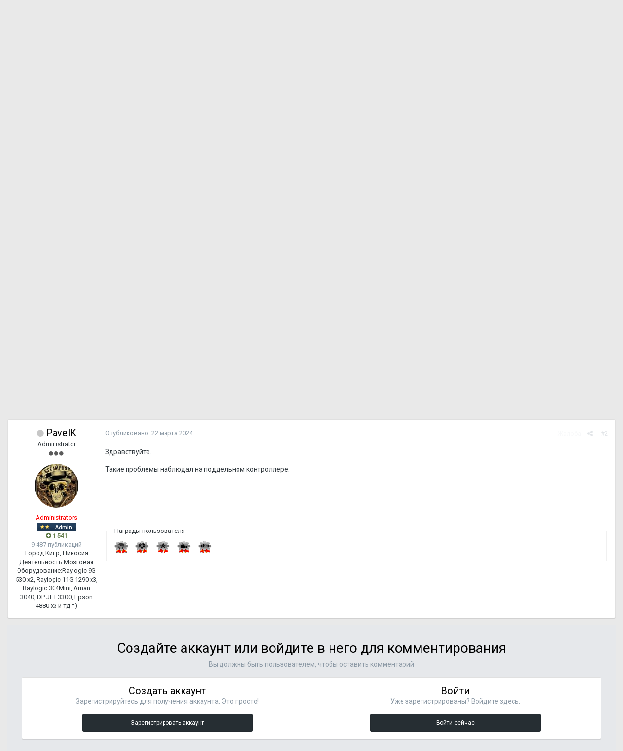

--- FILE ---
content_type: text/html;charset=UTF-8
request_url: https://stankoforum.net/topic/16372-rayku-30w-%D0%BF%D1%80%D0%BE%D0%B1%D0%BB%D0%B5%D0%BC%D0%B0-%D1%81%D0%BE-%D1%81%D0%BB%D0%BE%D1%8F%D0%BC%D0%B8-%D0%B2-ezcad2/?tab=comments
body_size: 16258
content:
<!DOCTYPE html>
<html lang="ru-RU" dir="ltr">
	<head>
		<title>Rayku 30w проблема со слоями в EzCad2 - Общие вопросы по волоконным лазерам - СТАНКО ФОРУМ</title>
		
		<!--[if lt IE 9]>
			<link rel="stylesheet" type="text/css" href="https://stankoforum.net/uploads/css_built_1/5e61784858ad3c11f00b5706d12afe52_ie8.css.068bc062c9b04ea6c0393a977eb9e9c1.css">
		    <script src="//stankoforum.net/applications/core/interface/html5shiv/html5shiv.js"></script>
		<![endif]-->
		
<meta charset="utf-8">

	<meta name="viewport" content="width=device-width, initial-scale=1">


	
	


	<meta name="twitter:card" content="summary" />



	
		
			
				<meta property="og:title" content="Rayku 30w проблема со слоями в EzCad2">
			
		
	

	
		
			
				<meta property="og:type" content="object">
			
		
	

	
		
			
				<meta property="og:url" content="https://stankoforum.net/topic/16372-rayku-30w-%D0%BF%D1%80%D0%BE%D0%B1%D0%BB%D0%B5%D0%BC%D0%B0-%D1%81%D0%BE-%D1%81%D0%BB%D0%BE%D1%8F%D0%BC%D0%B8-%D0%B2-ezcad2/">
			
		
	

	
		
			
				<meta name="description" content="Проблема появилась внезапно. Станок raycus30w Работа на EzCad2 2.14.16 Гравировка проходит тремя слоями. Глубина, чистка, заливка. Проблема - через раз игнорирует настройки слоя по мощности. Может первый слой с мощностью 90% врубить на 0. Может слой заливки( 55%) врубить. На 100 и все сжечь. При ...">
			
		
	

	
		
			
				<meta property="og:description" content="Проблема появилась внезапно. Станок raycus30w Работа на EzCad2 2.14.16 Гравировка проходит тремя слоями. Глубина, чистка, заливка. Проблема - через раз игнорирует настройки слоя по мощности. Может первый слой с мощностью 90% врубить на 0. Может слой заливки( 55%) врубить. На 100 и все сжечь. При ...">
			
		
	

	
		
			
				<meta property="og:updated_time" content="2024-03-22T17:11:43Z">
			
		
	

	
		
			
				<meta property="og:site_name" content="СТАНКО ФОРУМ">
			
		
	

	
		
			
				<meta property="og:locale" content="ru_RU">
			
		
	


	
		<link rel="canonical" href="https://stankoforum.net/topic/16372-rayku-30w-%D0%BF%D1%80%D0%BE%D0%B1%D0%BB%D0%B5%D0%BC%D0%B0-%D1%81%D0%BE-%D1%81%D0%BB%D0%BE%D1%8F%D0%BC%D0%B8-%D0%B2-ezcad2/" />
	




<link rel="manifest" href="https://stankoforum.net/manifest.webmanifest/">
<meta name="msapplication-config" content="https://stankoforum.net/browserconfig.xml/">
<meta name="msapplication-starturl" content="/">
<meta name="application-name" content="СТАНКО ФОРУМ">
<meta name="apple-mobile-web-app-title" content="СТАНКО ФОРУМ">

	<meta name="theme-color" content="#3d6594">






		


	
		<link href="https://fonts.googleapis.com/css?family=Roboto:300,300i,400,400i,700,700i" rel="stylesheet" referrerpolicy="origin">
	



	<link rel="stylesheet" href="https://stankoforum.net/uploads/css_built_1/341e4a57816af3ba440d891ca87450ff_framework.css.c7ea4733b7bfbc6fe207f7e6ca3696a5.css?v=4e52a1ea3c" media="all">

	<link rel="stylesheet" href="https://stankoforum.net/uploads/css_built_1/05e81b71abe4f22d6eb8d1a929494829_responsive.css.98cb1e6fb29e5d8bb0c90dd8c57e2527.css?v=4e52a1ea3c" media="all">

	<link rel="stylesheet" href="https://stankoforum.net/uploads/css_built_1/20446cf2d164adcc029377cb04d43d17_flags.css.6683f0f3ba43f71c6aee1bcebb170b02.css?v=4e52a1ea3c" media="all">

	<link rel="stylesheet" href="https://stankoforum.net/uploads/css_built_1/c8cd9abd157846b1207e9b2320977b5a_slider.css.be0a56d6a3d725c8ccc5a047e80729be.css?v=4e52a1ea3c" media="all">

	<link rel="stylesheet" href="https://stankoforum.net/uploads/css_built_1/90eb5adf50a8c640f633d47fd7eb1778_core.css.952524abb88335683a06bff451f9b16f.css?v=4e52a1ea3c" media="all">

	<link rel="stylesheet" href="https://stankoforum.net/uploads/css_built_1/5a0da001ccc2200dc5625c3f3934497d_core_responsive.css.fa148f75bb3a08275b8ea8001f997a7a.css?v=4e52a1ea3c" media="all">

	<link rel="stylesheet" href="https://stankoforum.net/uploads/css_built_1/fa14879227d11d638405bb86b9ef9148_notes.css.435ab09fb3be288dbb4e8204dd00b13f.css?v=4e52a1ea3c" media="all">

	<link rel="stylesheet" href="https://stankoforum.net/uploads/css_built_1/62e269ced0fdab7e30e026f1d30ae516_forums.css.f87a6a566c7c608434b3b9d9fc217321.css?v=4e52a1ea3c" media="all">

	<link rel="stylesheet" href="https://stankoforum.net/uploads/css_built_1/76e62c573090645fb99a15a363d8620e_forums_responsive.css.98a17380519492cac0ac39c0ebaba286.css?v=4e52a1ea3c" media="all">

	<link rel="stylesheet" href="https://stankoforum.net/uploads/css_built_1/046e14a7d0a24afbe332ca4f2f603d81_awards.css.42478df685ad65a73c665aea09205e20.css?v=4e52a1ea3c" media="all">




<link rel="stylesheet" href="https://stankoforum.net/uploads/css_built_1/258adbb6e4f3e83cd3b355f84e3fa002_custom.css.7e4d46487f3fc9b1ba5679239ed774fd.css?v=4e52a1ea3c" media="all">



		
		

	</head>
	<body class='ipsApp ipsApp_front ipsJS_none ipsClearfix' data-controller='core.front.core.app' data-message="" data-pageApp='forums' data-pageLocation='front' data-pageModule='forums' data-pageController='topic' data-pageID='16372'>
		<a href='#elContent' class='ipsHide' title='Перейти к основной публикации' accesskey='m'>Перейти к публикации</a>
		<div id='ipsLayout_header' class='ipsClearfix'>
			





			
<ul id='elMobileNav' class='ipsList_inline ipsResponsive_hideDesktop ipsResponsive_block' data-controller='core.front.core.mobileNav'>
	
		
			
			
				
				
			
				
				
			
				
					<li id='elMobileBreadcrumb'>
						<a href='https://stankoforum.net/forum/63-%D0%BE%D0%B1%D1%89%D0%B8%D0%B5-%D0%B2%D0%BE%D0%BF%D1%80%D0%BE%D1%81%D1%8B-%D0%BF%D0%BE-%D0%B2%D0%BE%D0%BB%D0%BE%D0%BA%D0%BE%D0%BD%D0%BD%D1%8B%D0%BC-%D0%BB%D0%B0%D0%B7%D0%B5%D1%80%D0%B0%D0%BC/'>
							<span>Общие вопросы по волоконным лазерам</span>
						</a>
					</li>
				
				
			
				
				
			
		
	
	
	
	<li >
		<a data-action="defaultStream" class='ipsType_light'  href='https://stankoforum.net/discover/'><i class='icon-newspaper'></i></a>
	</li>

	

	
		<li class='ipsJS_show'>
			<a href='https://stankoforum.net/search/'><i class='fa fa-search'></i></a>
		</li>
	
	<li data-ipsDrawer data-ipsDrawer-drawerElem='#elMobileDrawer'>
		<a href='#'>
			
			
				
			
			
			
			<i class='fa fa-navicon'></i>
		</a>
	</li>
</ul>
			<header>
				<div class='ipsLayout_container'>
					


<a href='https://stankoforum.net/' id='elLogo' accesskey='1'><img src="https://stankoforum.net/uploads/monthly_2019_04/LOGO2.png.c2689567c9fb0ef24afef7feee15cdee.png" alt='СТАНКО ФОРУМ'></a>

					

	<ul id="elUserNav" class="ipsList_inline cSignedOut ipsClearfix ipsResponsive_hidePhone ipsResponsive_block">
		
		
	


	<li class='cUserNav_icon ipsHide' id='elCart_container'></li>
	<li class='elUserNav_sep ipsHide' id='elCart_sep'></li>

<li id="elSignInLink">
			<a href="https://stankoforum.net/login/" data-ipsmenu-closeonclick="false" data-ipsmenu id="elUserSignIn">
				Уже зарегистрированы? Войти  <i class="fa fa-caret-down"></i>
			</a>
			
<div id='elUserSignIn_menu' class='ipsMenu ipsMenu_auto ipsHide'>
	<form accept-charset='utf-8' method='post' action='https://stankoforum.net/login/' data-controller="core.global.core.login">
		<input type="hidden" name="csrfKey" value="b7750692a42fc16d25cc946dfcb6564f">
		<input type="hidden" name="ref" value="[base64]">
		<div data-role="loginForm">
			
			
			
				
<div class="ipsPad ipsForm ipsForm_vertical">
	<h4 class="ipsType_sectionHead">Войти</h4>
	<br><br>
	<ul class='ipsList_reset'>
		<li class="ipsFieldRow ipsFieldRow_noLabel ipsFieldRow_fullWidth">
			
			
				<input type="text" placeholder="Имя пользователя" name="auth" autocomplete="username">
			
		</li>
		<li class="ipsFieldRow ipsFieldRow_noLabel ipsFieldRow_fullWidth">
			<input type="password" placeholder="Пароль" name="password" autocomplete="current-password">
		</li>
		<li class="ipsFieldRow ipsFieldRow_checkbox ipsClearfix">
			<span class="ipsCustomInput">
				<input type="checkbox" name="remember_me" id="remember_me_checkbox" value="1" checked aria-checked="true">
				<span></span>
			</span>
			<div class="ipsFieldRow_content">
				<label class="ipsFieldRow_label" for="remember_me_checkbox">Запомнить меня</label>
				<span class="ipsFieldRow_desc">Не рекомендуется на общедоступных компьютерах</span>
			</div>
		</li>
		
			<li class="ipsFieldRow ipsFieldRow_checkbox ipsClearfix">
				<span class="ipsCustomInput">
					<input type="checkbox" name="anonymous" id="anonymous_checkbox" value="1" aria-checked="false">
					<span></span>
				</span>
				<div class="ipsFieldRow_content">
					<label class="ipsFieldRow_label" for="anonymous_checkbox">Войти анонимно</label>
				</div>
			</li>
		
		<li class="ipsFieldRow ipsFieldRow_fullWidth">
			<br>
			<button type="submit" name="_processLogin" value="usernamepassword" class="ipsButton ipsButton_primary ipsButton_small" id="elSignIn_submit">Войти</button>
			
				<br>
				<p class="ipsType_right ipsType_small">
					
						<a href='https://stankoforum.net/lostpassword/' data-ipsDialog data-ipsDialog-title='Забыли пароль?'>
					
					Забыли пароль?</a>
				</p>
			
		</li>
	</ul>
</div>
			
		</div>
	</form>
</div>
		</li>
		
			<li>
				
					<a href="https://stankoforum.net/register/" data-ipsdialog data-ipsdialog-size="narrow" data-ipsdialog-title="Регистрация"  id="elRegisterButton" class="ipsButton ipsButton_normal ipsButton_primary">Регистрация</a>
				
			</li>
		
	</ul>

				</div>
			</header>
			

	<nav data-controller='core.front.core.navBar' class=''>
		<div class='ipsNavBar_primary ipsLayout_container  ipsClearfix'>
			

	<div id="elSearchWrapper" class="ipsPos_right">
		<div id='elSearch' class='' data-controller='core.front.core.quickSearch'>
			<form accept-charset='utf-8' action='//stankoforum.net/search/?do=quicksearch' method='post'>
				<input type='search' id='elSearchField' placeholder='Поиск...' name='q' autocomplete='off'>
				<button class='cSearchSubmit' type="submit"><i class="fa fa-search"></i></button>
				<div id="elSearchExpanded">
					<div class="ipsMenu_title">
						Поиск в
					</div>
					<ul class="ipsSideMenu_list ipsSideMenu_withRadios ipsSideMenu_small ipsType_normal" data-ipsSideMenu data-ipsSideMenu-type="radio" data-ipsSideMenu-responsive="false" data-role="searchContexts">
						<li>
							<span class='ipsSideMenu_item ipsSideMenu_itemActive' data-ipsMenuValue='all'>
								<input type="radio" name="type" value="all" checked id="elQuickSearchRadio_type_all">
								<label for='elQuickSearchRadio_type_all' id='elQuickSearchRadio_type_all_label'>Везде</label>
							</span>
						</li>
						
						
							<li>
								<span class='ipsSideMenu_item' data-ipsMenuValue='forums_topic'>
									<input type="radio" name="type" value="forums_topic" id="elQuickSearchRadio_type_forums_topic">
									<label for='elQuickSearchRadio_type_forums_topic' id='elQuickSearchRadio_type_forums_topic_label'>Темы</label>
								</span>
							</li>
						
						
							
								<li>
									<span class='ipsSideMenu_item' data-ipsMenuValue='contextual_{&quot;type&quot;:&quot;forums_topic&quot;,&quot;nodes&quot;:63}'>
										<input type="radio" name="type" value='contextual_{&quot;type&quot;:&quot;forums_topic&quot;,&quot;nodes&quot;:63}' id='elQuickSearchRadio_type_contextual_ac46222a2503c9ad93eca866804703a7'>
										<label for='elQuickSearchRadio_type_contextual_ac46222a2503c9ad93eca866804703a7' id='elQuickSearchRadio_type_contextual_ac46222a2503c9ad93eca866804703a7_label'>В этом разделе</label>
									</span>
								</li>
							
								<li>
									<span class='ipsSideMenu_item' data-ipsMenuValue='contextual_{&quot;type&quot;:&quot;forums_topic&quot;,&quot;item&quot;:16372}'>
										<input type="radio" name="type" value='contextual_{&quot;type&quot;:&quot;forums_topic&quot;,&quot;item&quot;:16372}' id='elQuickSearchRadio_type_contextual_56d981a8afc4a4a86af93de44b0b5e7f'>
										<label for='elQuickSearchRadio_type_contextual_56d981a8afc4a4a86af93de44b0b5e7f' id='elQuickSearchRadio_type_contextual_56d981a8afc4a4a86af93de44b0b5e7f_label'>В этой теме</label>
									</span>
								</li>
							
						
						<li data-role="showMoreSearchContexts">
							<span class='ipsSideMenu_item' data-action="showMoreSearchContexts" data-exclude="forums_topic">
								Дополнительно...
							</span>
						</li>
					</ul>
					<div class="ipsMenu_title">
						Искать результаты, содержащие...
					</div>
					<ul class='ipsSideMenu_list ipsSideMenu_withRadios ipsSideMenu_small ipsType_normal' role="radiogroup" data-ipsSideMenu data-ipsSideMenu-type="radio" data-ipsSideMenu-responsive="false" data-filterType='andOr'>
						
							<li>
								<span class='ipsSideMenu_item ipsSideMenu_itemActive' data-ipsMenuValue='and'>
									<input type="radio" name="search_and_or" value="and" checked id="elRadio_andOr_and">
									<label for='elRadio_andOr_and' id='elField_andOr_label_and'><em>Все</em> слова из моего запроса</label>
								</span>
							</li>
						
							<li>
								<span class='ipsSideMenu_item ' data-ipsMenuValue='or'>
									<input type="radio" name="search_and_or" value="or"  id="elRadio_andOr_or">
									<label for='elRadio_andOr_or' id='elField_andOr_label_or'><em>Любое</em> слово из моего запроса</label>
								</span>
							</li>
						
					</ul>
					<div class="ipsMenu_title">
						Искать результаты в...
					</div>
					<ul class='ipsSideMenu_list ipsSideMenu_withRadios ipsSideMenu_small ipsType_normal' role="radiogroup" data-ipsSideMenu data-ipsSideMenu-type="radio" data-ipsSideMenu-responsive="false" data-filterType='searchIn'>
						<li>
							<span class='ipsSideMenu_item ipsSideMenu_itemActive' data-ipsMenuValue='all'>
								<input type="radio" name="search_in" value="all" checked id="elRadio_searchIn_and">
								<label for='elRadio_searchIn_and' id='elField_searchIn_label_all'>Заголовках и содержании</label>
							</span>
						</li>
						<li>
							<span class='ipsSideMenu_item' data-ipsMenuValue='titles'>
								<input type="radio" name="search_in" value="titles" id="elRadio_searchIn_titles">
								<label for='elRadio_searchIn_titles' id='elField_searchIn_label_titles'>Только в заголовках</label>
							</span>
						</li>
					</ul>
				</div>
			</form>
		</div>
	</div>

			<ul data-role="primaryNavBar" class='ipsResponsive_showDesktop ipsResponsive_block'>
				


	
		
		
			
		
		<li class='ipsNavBar_active' data-active id='elNavSecondary_1' data-role="navBarItem" data-navApp="core" data-navExt="CustomItem">
			
			
				<a href="https://stankoforum.net"  data-navItem-id="1" data-navDefault>
					Сообщество
				</a>
			
			
				<ul class='ipsNavBar_secondary ' data-role='secondaryNavBar'>
					


	
		
		
			
		
		<li class='ipsNavBar_active' data-active id='elNavSecondary_3' data-role="navBarItem" data-navApp="forums" data-navExt="Forums">
			
			
				<a href="https://stankoforum.net"  data-navItem-id="3" data-navDefault>
					Форум
				</a>
			
			
		</li>
	
	

	
		
		
		<li  id='elNavSecondary_4' data-role="navBarItem" data-navApp="gallery" data-navExt="Gallery">
			
			
				<a href="https://stankoforum.net/gallery/"  data-navItem-id="4" >
					Галерея
				</a>
			
			
		</li>
	
	

	
		
		
		<li  id='elNavSecondary_5' data-role="navBarItem" data-navApp="downloads" data-navExt="Downloads">
			
			
				<a href="https://stankoforum.net/files/"  data-navItem-id="5" >
					Файлы
				</a>
			
			
		</li>
	
	

	
		
		
		<li  id='elNavSecondary_6' data-role="navBarItem" data-navApp="core" data-navExt="Guidelines">
			
			
				<a href="https://stankoforum.ru/tos/"  data-navItem-id="6" >
					Правила
				</a>
			
			
		</li>
	
	

	
		
		
		<li  id='elNavSecondary_7' data-role="navBarItem" data-navApp="core" data-navExt="StaffDirectory">
			
			
				<a href="https://stankoforum.net/staff/"  data-navItem-id="7" >
					Наша команда
				</a>
			
			
		</li>
	
	

	
		
		
		<li  id='elNavSecondary_8' data-role="navBarItem" data-navApp="core" data-navExt="OnlineUsers">
			
			
				<a href="https://stankoforum.net/online/"  data-navItem-id="8" >
					Пользователи в сети
				</a>
			
			
		</li>
	
	

					<li class='ipsHide' id='elNavigationMore_1' data-role='navMore'>
						<a href='#' data-ipsMenu data-ipsMenu-appendTo='#elNavigationMore_1' id='elNavigationMore_1_dropdown'>Больше <i class='fa fa-caret-down'></i></a>
						<ul class='ipsHide ipsMenu ipsMenu_auto' id='elNavigationMore_1_dropdown_menu' data-role='moreDropdown'></ul>
					</li>
				</ul>
			
		</li>
	
	

	
		
		
		<li  id='elNavSecondary_2' data-role="navBarItem" data-navApp="core" data-navExt="CustomItem">
			
			
				<a href="https://stankoforum.net/discover/"  data-navItem-id="2" >
					Активность
				</a>
			
			
				<ul class='ipsNavBar_secondary ipsHide' data-role='secondaryNavBar'>
					


	
		
		
		<li  id='elNavSecondary_9' data-role="navBarItem" data-navApp="core" data-navExt="AllActivity">
			
			
				<a href="https://stankoforum.net/discover/"  data-navItem-id="9" >
					Вся активность
				</a>
			
			
		</li>
	
	

	
		
		
		<li  id='elNavSecondary_10' data-role="navBarItem" data-navApp="core" data-navExt="YourActivityStreams">
			
			
				<a href="#"  data-navItem-id="10" >
					Мои ленты
				</a>
			
			
		</li>
	
	

	
		
		
		<li  id='elNavSecondary_11' data-role="navBarItem" data-navApp="core" data-navExt="Search">
			
			
				<a href="https://stankoforum.net/search/"  data-navItem-id="11" >
					Поиск
				</a>
			
			
		</li>
	
	

					<li class='ipsHide' id='elNavigationMore_2' data-role='navMore'>
						<a href='#' data-ipsMenu data-ipsMenu-appendTo='#elNavigationMore_2' id='elNavigationMore_2_dropdown'>Больше <i class='fa fa-caret-down'></i></a>
						<ul class='ipsHide ipsMenu ipsMenu_auto' id='elNavigationMore_2_dropdown_menu' data-role='moreDropdown'></ul>
					</li>
				</ul>
			
		</li>
	
	

	
		
		
		<li  id='elNavSecondary_13' data-role="navBarItem" data-navApp="membermap" data-navExt="membermap">
			
			
				<a href="https://stankoforum.net/membermap/"  data-navItem-id="13" >
					Карта пользователей
				</a>
			
			
		</li>
	
	

	
		
		
		<li  id='elNavSecondary_14' data-role="navBarItem" data-navApp="awards" data-navExt="Awards">
			
			
				<a href="https://stankoforum.net/awards/"  data-navItem-id="14" >
					Награды
				</a>
			
			
		</li>
	
	

	
		
		
		<li  id='elNavSecondary_15' data-role="navBarItem" data-navApp="core" data-navExt="Leaderboard">
			
			
				<a href="https://stankoforum.net/leaderboard/"  data-navItem-id="15" >
					Таблица лидеров
				</a>
			
			
		</li>
	
	

	
	

	
		
		
		<li  id='elNavSecondary_18' data-role="navBarItem" data-navApp="nexus" data-navExt="Store">
			
			
				<a href="https://stankoforum.net/store/"  data-navItem-id="18" >
					Магазин
				</a>
			
			
				<ul class='ipsNavBar_secondary ipsHide' data-role='secondaryNavBar'>
					


	
	

	
		
		
		<li  id='elNavSecondary_20' data-role="navBarItem" data-navApp="nexus" data-navExt="Donations">
			
			
				<a href="https://stankoforum.net/clients/donations/"  data-navItem-id="20" >
					Пожертвования
				</a>
			
			
		</li>
	
	

	
	

	
	

	
		
		
		<li  id='elNavSecondary_23' data-role="navBarItem" data-navApp="core" data-navExt="Menu">
			
			
				<a href="#" id="elNavigation_23" data-ipsMenu data-ipsMenu-appendTo='#elNavSecondary_18' data-ipsMenu-activeClass='ipsNavActive_menu' data-navItem-id="23" >
					My Details <i class="fa fa-caret-down"></i>
				</a>
				<ul id="elNavigation_23_menu" class="ipsMenu ipsMenu_auto ipsHide">
					

	

	

	

	

	

	

	

				</ul>
			
			
		</li>
	
	

	
	

					<li class='ipsHide' id='elNavigationMore_18' data-role='navMore'>
						<a href='#' data-ipsMenu data-ipsMenu-appendTo='#elNavigationMore_18' id='elNavigationMore_18_dropdown'>Больше <i class='fa fa-caret-down'></i></a>
						<ul class='ipsHide ipsMenu ipsMenu_auto' id='elNavigationMore_18_dropdown_menu' data-role='moreDropdown'></ul>
					</li>
				</ul>
			
		</li>
	
	

	
		
		
		<li  id='elNavSecondary_34' data-role="navBarItem" data-navApp="core" data-navExt="CustomItem">
			
			
				<a href="https://stankoforum.net/topic/3482-%D0%BA%D0%BE%D0%BD%D1%82%D0%B0%D0%BA%D1%82%D1%8B/"  data-navItem-id="34" >
					Контакты
				</a>
			
			
		</li>
	
	

	
	

				<li class='ipsHide' id='elNavigationMore' data-role='navMore'>
					<a href='#' data-ipsMenu data-ipsMenu-appendTo='#elNavigationMore' id='elNavigationMore_dropdown'>Больше</a>
					<ul class='ipsNavBar_secondary ipsHide' data-role='secondaryNavBar'>
						<li class='ipsHide' id='elNavigationMore_more' data-role='navMore'>
							<a href='#' data-ipsMenu data-ipsMenu-appendTo='#elNavigationMore_more' id='elNavigationMore_more_dropdown'>Больше <i class='fa fa-caret-down'></i></a>
							<ul class='ipsHide ipsMenu ipsMenu_auto' id='elNavigationMore_more_dropdown_menu' data-role='moreDropdown'></ul>
						</li>
					</ul>
				</li>
			</ul>
		</div>
	</nav>

		</div>
		<main id='ipsLayout_body' class='ipsLayout_container'>
			<div id='ipsLayout_contentArea'>
				<div id='ipsLayout_contentWrapper'>
					
<nav class='ipsBreadcrumb ipsBreadcrumb_top ipsFaded_withHover'>
	

	<ul class='ipsList_inline ipsPos_right'>
		
		<li >
			<a data-action="defaultStream" class='ipsType_light '  href='https://stankoforum.net/discover/'><i class='icon-newspaper'></i> <span>Вся активность</span></a>
		</li>
		
	</ul>

	<ul data-role="breadcrumbList">
		<li>
			<a title="Главная" href='https://stankoforum.net/'>
				<span><i class='fa fa-home'></i> Главная <i class='fa fa-angle-right'></i></span>
			</a>
		</li>
		
		
			<li>
				
					<a href='https://stankoforum.net/forum/1-%D0%BB%D0%B0%D0%B7%D0%B5%D1%80%D0%BD%D1%8B%D0%B5-%D1%81%D1%82%D0%B0%D0%BD%D0%BA%D0%B8-qualitech-raylogic-%D0%B8-%D0%B4%D1%80%D1%83%D0%B3%D0%B8%D0%B5/'>
						<span>Лазерные станки Qualitech (Raylogic) и другие <i class='fa fa-angle-right'></i></span>
					</a>
				
			</li>
		
			<li>
				
					<a href='https://stankoforum.net/forum/62-%D0%B2%D0%BE%D0%BB%D0%BE%D0%BA%D0%BE%D0%BD%D0%BD%D1%8B%D0%B5-%D1%81%D1%82%D0%B0%D0%BD%D0%BA%D0%B8/'>
						<span>Волоконные станки <i class='fa fa-angle-right'></i></span>
					</a>
				
			</li>
		
			<li>
				
					<a href='https://stankoforum.net/forum/63-%D0%BE%D0%B1%D1%89%D0%B8%D0%B5-%D0%B2%D0%BE%D0%BF%D1%80%D0%BE%D1%81%D1%8B-%D0%BF%D0%BE-%D0%B2%D0%BE%D0%BB%D0%BE%D0%BA%D0%BE%D0%BD%D0%BD%D1%8B%D0%BC-%D0%BB%D0%B0%D0%B7%D0%B5%D1%80%D0%B0%D0%BC/'>
						<span>Общие вопросы по волоконным лазерам <i class='fa fa-angle-right'></i></span>
					</a>
				
			</li>
		
			<li>
				
					Rayku 30w проблема со слоями в EzCad2
				
			</li>
		
	</ul>
</nav>
					
					<div id='ipsLayout_mainArea'>
						<a id='elContent'></a>
						
						
						
						

	




	<div class='cWidgetContainer '  data-role='widgetReceiver' data-orientation='horizontal' data-widgetArea='header'>
		<ul class='ipsList_reset'>
			
				
					
					<li class='ipsWidget ipsWidget_horizontal ipsBox ' data-blockID='plugin_32_WidgetAdBlockDetect_0lmybrfuj' data-blockConfig="true" data-blockTitle="AdBlockDetect" data-blockErrorMessage="Этот блок не будет отображён до тех пор, пока не будут установлены его настройки." data-controller='core.front.widgets.block'>

<div class='adblockdetect-message'>
	<div class="adblockdetect-message-icon"></div>
	<div class="adblockdetect-message-text">Привет. Кажется, ты используешь AdBlock. Наш форум развивается и существует за счет доходов от рекламы. Добавь нас в исключения =) 
<a href="https://stankoforum.net/topic/1758-kak-dobavit-v-isklyucheniya-stankoforum-v-adblock/">КАК ДОБАВИТЬ?</a></div>	
</div>

</li>
				
					
					<li class='ipsWidget ipsWidget_horizontal ipsBox ipsWidgetHide ipsHide ' data-blockID='app_forums_hotTopics_jdqyqvhyp' data-blockConfig="true" data-blockTitle="Сейчас популярно" data-blockErrorMessage="Этот блок не будет отображён до тех пор, пока не будут установлены его настройки." data-controller='core.front.widgets.block'></li>
				
			
		</ul>
	</div>

						





<div class="ipsPageHeader ipsClearfix">
  
  
	
		<div class="ipsPos_right ipsResponsive_noFloat ipsResponsive_hidePhone">
			

<div data-followApp='forums' data-followArea='topic' data-followID='16372' data-controller='core.front.core.followButton'>
	
		<span class='ipsType_light ipsType_blendLinks ipsResponsive_hidePhone ipsResponsive_inline'><i class='fa fa-info-circle'></i> <a href='https://stankoforum.net/login/' title='Перейти на страницу входа'>Войдите, чтобы подписаться</a>&nbsp;&nbsp;</span>
	
	

	<div class="ipsFollow ipsPos_middle ipsButton ipsButton_link ipsButton_verySmall " data-role="followButton">
		
			<a href='https://stankoforum.net/index.php?app=core&amp;module=system&amp;controller=notifications&amp;do=followers&amp;follow_app=forums&amp;follow_area=topic&amp;follow_id=16372' title='Кто подписался?' class='ipsType_blendLinks ipsType_noUnderline' data-ipsTooltip data-ipsDialog data-ipsDialog-size='narrow' data-ipsDialog-title='Кто подписан на это'>Подписчики</a>
			<a class='ipsCommentCount' href='https://stankoforum.net/index.php?app=core&amp;module=system&amp;controller=notifications&amp;do=followers&amp;follow_app=forums&amp;follow_area=topic&amp;follow_id=16372' title='Кто подписался?' data-ipsTooltip data-ipsDialog data-ipsDialog-size='narrow' data-ipsDialog-title='Кто подписан на это'>1</a>
		
	</div>

</div>
		</div>
		<div class="ipsPos_right ipsResponsive_noFloat ipsResponsive_hidePhone">
			



		</div>
		
	
  
	<div class="ipsPhotoPanel ipsPhotoPanel_small ipsPhotoPanel_notPhone ipsClearfix">
		


	<a href="https://stankoforum.net/profile/19274-sagredas/" data-ipshover data-ipshover-target="https://stankoforum.net/profile/19274-sagredas/?do=hovercard"  class="ipsUserPhoto ipsUserPhoto_small" title="Перейти в профиль Sagredas">
		
<img src="data:image/svg+xml,%3Csvg%20xmlns%3D%22http%3A%2F%2Fwww.w3.org%2F2000%2Fsvg%22%20viewBox%3D%220%200%201024%201024%22%20style%3D%22background%3A%239662c4%22%3E%3Cg%3E%3Ctext%20text-anchor%3D%22middle%22%20dy%3D%22.35em%22%20x%3D%22512%22%20y%3D%22512%22%20fill%3D%22%23ffffff%22%20font-size%3D%22700%22%20font-family%3D%22-apple-system%2C%20BlinkMacSystemFont%2C%20Roboto%2C%20Helvetica%2C%20Arial%2C%20sans-serif%22%3ES%3C%2Ftext%3E%3C%2Fg%3E%3C%2Fsvg%3E" alt="Sagredas" itemprop="image">
</a>

		<div>
			<h1 class="ipsType_pageTitle ipsContained_container">
				

				
				
					<span class="ipsType_break ipsContained">
						<span>Rayku 30w проблема со слоями в EzCad2</span>
					</span>
				
			</h1>
			
			<p class="ipsType_reset ipsType_blendLinks ">
				<span class="ipsType_normal">
				
					Автор: 

<a href='https://stankoforum.net/profile/19274-sagredas/' data-ipsHover data-ipsHover-target='https://stankoforum.net/profile/19274-sagredas/?do=hovercard&amp;referrer=https%253A%252F%252Fstankoforum.net%252Ftopic%252F16372-rayku-30w-%2525D0%2525BF%2525D1%252580%2525D0%2525BE%2525D0%2525B1%2525D0%2525BB%2525D0%2525B5%2525D0%2525BC%2525D0%2525B0-%2525D1%252581%2525D0%2525BE-%2525D1%252581%2525D0%2525BB%2525D0%2525BE%2525D1%25258F%2525D0%2525BC%2525D0%2525B8-%2525D0%2525B2-ezcad2%252F%253Ftab%253Dcomments' title="Перейти в профиль Sagredas" class="ipsType_break">Sagredas</a>,  <span class="ipsType_light"><time datetime='2024-03-22T09:53:32Z' title='22.03.2024 09:53 ' data-short='1 г'>22 марта 2024</time> в <a href="https://stankoforum.net/forum/63-%D0%BE%D0%B1%D1%89%D0%B8%D0%B5-%D0%B2%D0%BE%D0%BF%D1%80%D0%BE%D1%81%D1%8B-%D0%BF%D0%BE-%D0%B2%D0%BE%D0%BB%D0%BE%D0%BA%D0%BE%D0%BD%D0%BD%D1%8B%D0%BC-%D0%BB%D0%B0%D0%B7%D0%B5%D1%80%D0%B0%D0%BC/">Общие вопросы по волоконным лазерам</a></span>
				
				</span>
				<br></p>
			
		</div>
	</div>
</div>








<div class="ipsClearfix">
	
	
	<ul class="ipsToolList ipsToolList_horizontal ipsClearfix ipsSpacer_both ipsResponsive_hidePhone">
		
		
		
	</ul>
</div>

<div data-controller="core.front.core.commentFeed,forums.front.topic.view, core.front.core.ignoredComments,postnotes.front.notes" data-autopoll data-baseurl="https://stankoforum.net/topic/16372-rayku-30w-%D0%BF%D1%80%D0%BE%D0%B1%D0%BB%D0%B5%D0%BC%D0%B0-%D1%81%D0%BE-%D1%81%D0%BB%D0%BE%D1%8F%D0%BC%D0%B8-%D0%B2-ezcad2/" data-lastpage data-feedid="topic-16372" class="cTopic ipsClear ipsSpacer_top">
	
			
	

	

<div data-controller='core.front.core.recommendedComments' data-url='https://stankoforum.net/topic/16372-rayku-30w-%D0%BF%D1%80%D0%BE%D0%B1%D0%BB%D0%B5%D0%BC%D0%B0-%D1%81%D0%BE-%D1%81%D0%BB%D0%BE%D1%8F%D0%BC%D0%B8-%D0%B2-ezcad2/?recommended=comments' class='ipsAreaBackground ipsPad ipsBox ipsBox_transparent ipsSpacer_bottom ipsRecommendedComments ipsHide'>
	<div data-role="recommendedComments">
		<h2 class='ipsType_sectionHead ipsType_large'>Рекомендованные сообщения</h2>
		
	</div>
</div>
	
	<div id="elPostFeed" data-role="commentFeed" data-controller="core.front.core.moderation" >
		<form action="https://stankoforum.net/topic/16372-rayku-30w-%D0%BF%D1%80%D0%BE%D0%B1%D0%BB%D0%B5%D0%BC%D0%B0-%D1%81%D0%BE-%D1%81%D0%BB%D0%BE%D1%8F%D0%BC%D0%B8-%D0%B2-ezcad2/?csrfKey=b7750692a42fc16d25cc946dfcb6564f&amp;do=multimodComment" method="post" data-ipspageaction data-role="moderationTools">
			
			
				
					
					
					




<a id="comment-70690"></a>
<article data-membergroup="3"  id="elComment_70690" class="cPost ipsBox  ipsComment  ipsComment_parent ipsClearfix ipsClear ipsColumns ipsColumns_noSpacing ipsColumns_collapsePhone ipsComment_highlighted  ">
	

	<div class="cAuthorPane cAuthorPane_mobile ipsResponsive_showPhone ipsResponsive_block">
		<h3 class="ipsType_sectionHead cAuthorPane_author ipsResponsive_showPhone ipsResponsive_inlineBlock ipsType_break ipsType_blendLinks ipsTruncate ipsTruncate_line">
			

<a href='https://stankoforum.net/profile/19274-sagredas/' data-ipsHover data-ipsHover-target='https://stankoforum.net/profile/19274-sagredas/?do=hovercard&amp;referrer=https%253A%252F%252Fstankoforum.net%252Ftopic%252F16372-rayku-30w-%2525D0%2525BF%2525D1%252580%2525D0%2525BE%2525D0%2525B1%2525D0%2525BB%2525D0%2525B5%2525D0%2525BC%2525D0%2525B0-%2525D1%252581%2525D0%2525BE-%2525D1%252581%2525D0%2525BB%2525D0%2525BE%2525D1%25258F%2525D0%2525BC%2525D0%2525B8-%2525D0%2525B2-ezcad2%252F%253Ftab%253Dcomments' title="Перейти в профиль Sagredas" class="ipsType_break"><span style='color:#'>Sagredas</span></a>
			<span class="ipsResponsive_showPhone ipsResponsive_inline">  

	
		<span title="Репутация пользователя" data-ipsTooltip class='ipsRepBadge ipsRepBadge_neutral'>
	
			<i class='fa fa-circle'></i> 0
	
		</span>
	
</span>
		</h3>
		<div class="cAuthorPane_photo">
			


	<a href="https://stankoforum.net/profile/19274-sagredas/" data-ipshover data-ipshover-target="https://stankoforum.net/profile/19274-sagredas/?do=hovercard"  class="ipsUserPhoto ipsUserPhoto_large" title="Перейти в профиль Sagredas">
		
<img src="data:image/svg+xml,%3Csvg%20xmlns%3D%22http%3A%2F%2Fwww.w3.org%2F2000%2Fsvg%22%20viewBox%3D%220%200%201024%201024%22%20style%3D%22background%3A%239662c4%22%3E%3Cg%3E%3Ctext%20text-anchor%3D%22middle%22%20dy%3D%22.35em%22%20x%3D%22512%22%20y%3D%22512%22%20fill%3D%22%23ffffff%22%20font-size%3D%22700%22%20font-family%3D%22-apple-system%2C%20BlinkMacSystemFont%2C%20Roboto%2C%20Helvetica%2C%20Arial%2C%20sans-serif%22%3ES%3C%2Ftext%3E%3C%2Fg%3E%3C%2Fsvg%3E" alt="Sagredas" itemprop="image">
</a>

		</div>
	</div>
	<aside class="ipsComment_author cAuthorPane ipsColumn ipsColumn_medium ipsResponsive_hidePhone"><h3 class="ipsType_sectionHead cAuthorPane_author ipsType_blendLinks ipsType_break">

<i style="font-size: 16px" class="fa fa-circle ipsOnlineStatus_offline" data-ipstooltip title="Выключен"></i> 

<strong>

<a href='https://stankoforum.net/profile/19274-sagredas/' data-ipsHover data-ipsHover-target='https://stankoforum.net/profile/19274-sagredas/?do=hovercard&amp;referrer=https%253A%252F%252Fstankoforum.net%252Ftopic%252F16372-rayku-30w-%2525D0%2525BF%2525D1%252580%2525D0%2525BE%2525D0%2525B1%2525D0%2525BB%2525D0%2525B5%2525D0%2525BC%2525D0%2525B0-%2525D1%252581%2525D0%2525BE-%2525D1%252581%2525D0%2525BB%2525D0%2525BE%2525D1%25258F%2525D0%2525BC%2525D0%2525B8-%2525D0%2525B2-ezcad2%252F%253Ftab%253Dcomments' title="Перейти в профиль Sagredas" class="ipsType_break">Sagredas</a>
			</strong> <span class="ipsResponsive_showPhone ipsResponsive_inline">  

	
		<span title="Репутация пользователя" data-ipsTooltip class='ipsRepBadge ipsRepBadge_neutral'>
	
			<i class='fa fa-circle'></i> 0
	
		</span>
	
</span></h3>

		<ul class="cAuthorPane_info ipsList_reset">
			
				<li class="ipsType_break">Новичок</li>
			
			
				<li><span class='ipsPip'></span></li>
			

			<li class="cAuthorPane_photo">
				


	<a href="https://stankoforum.net/profile/19274-sagredas/" data-ipshover data-ipshover-target="https://stankoforum.net/profile/19274-sagredas/?do=hovercard"  class="ipsUserPhoto ipsUserPhoto_large" title="Перейти в профиль Sagredas">
		
<img src="data:image/svg+xml,%3Csvg%20xmlns%3D%22http%3A%2F%2Fwww.w3.org%2F2000%2Fsvg%22%20viewBox%3D%220%200%201024%201024%22%20style%3D%22background%3A%239662c4%22%3E%3Cg%3E%3Ctext%20text-anchor%3D%22middle%22%20dy%3D%22.35em%22%20x%3D%22512%22%20y%3D%22512%22%20fill%3D%22%23ffffff%22%20font-size%3D%22700%22%20font-family%3D%22-apple-system%2C%20BlinkMacSystemFont%2C%20Roboto%2C%20Helvetica%2C%20Arial%2C%20sans-serif%22%3ES%3C%2Ftext%3E%3C%2Fg%3E%3C%2Fsvg%3E" alt="Sagredas" itemprop="image">
</a>

			</li>
			<li><span style='color:#'>Пользователи</span></li>
			
			
				<li>

	
		<span title="Репутация пользователя" data-ipsTooltip class='ipsRepBadge ipsRepBadge_neutral'>
	
			<i class='fa fa-circle'></i> 0
	
		</span>
	
</li>
				<li class="ipsType_light">1 публикация</li>
				
				

	
	<li class='ipsResponsive_hidePhone ipsType_break'>
		
<span class='ft'>Город:</span><span class='fc'>Новосибирск</span>
	</li>
	
	<li class='ipsResponsive_hidePhone ipsType_break'>
		
<span class='ft'>Деятельность:</span><span class='fc'>Дом</span>
	</li>
	
	<li class='ipsResponsive_hidePhone ipsType_break'>
		
<span class="ft">Оборудование:</span><span class="fc">Rayku 30w</span>
	</li>
	

			
		</ul></aside><div class="ipsColumn ipsColumn_fluid">
		

<div id="comment-70690_wrap" data-controller="core.front.core.comment" data-commentapp="forums" data-commenttype="forums" data-commentid="70690" data-quotedata="{&quot;userid&quot;:19274,&quot;username&quot;:&quot;Sagredas&quot;,&quot;timestamp&quot;:1711101212,&quot;contentapp&quot;:&quot;forums&quot;,&quot;contenttype&quot;:&quot;forums&quot;,&quot;contentid&quot;:16372,&quot;contentclass&quot;:&quot;forums_Topic&quot;,&quot;contentcommentid&quot;:70690}" class="ipsComment_content ipsType_medium  ipsFaded_withHover">
	

	<div class="ipsComment_meta ipsType_light">
		<div class="ipsPos_right ipsType_light ipsType_reset ipsFaded ipsFaded_more ipsType_blendLinks">
			<ul class="ipsList_inline ipsComment_tools">
				
					<li><a href="https://stankoforum.net/topic/16372-rayku-30w-%D0%BF%D1%80%D0%BE%D0%B1%D0%BB%D0%B5%D0%BC%D0%B0-%D1%81%D0%BE-%D1%81%D0%BB%D0%BE%D1%8F%D0%BC%D0%B8-%D0%B2-ezcad2/?do=reportComment&amp;comment=70690" data-ipsdialog data-ipsdialog-remotesubmit data-ipsdialog-size="medium" data-ipsdialog-flashmessage="Спасибо за вашу жалобу!" data-ipsdialog-title="Жалоба" data-action="reportComment" title="Подать жалобу на публикацию" class="ipsFaded ipsFaded_more"><span class="ipsResponsive_showPhone ipsResponsive_inline"><i class="fa fa-flag"></i></span><span class="ipsResponsive_hidePhone ipsResponsive_inline">Жалоба</span></a></li>
				
				
				
					<li><a class="ipsType_blendLinks" href="https://stankoforum.net/topic/16372-rayku-30w-%D0%BF%D1%80%D0%BE%D0%B1%D0%BB%D0%B5%D0%BC%D0%B0-%D1%81%D0%BE-%D1%81%D0%BB%D0%BE%D1%8F%D0%BC%D0%B8-%D0%B2-ezcad2/" data-ipstooltip title="Поделиться сообщением" data-ipsmenu data-ipsmenu-closeonclick="false" id="elSharePost_70690" data-role="shareComment"><i class="fa fa-share-alt"></i></a></li>
				
				
			

	<li>
		
		
			&nbsp;<a href="https://stankoforum.net/topic/16372-rayku-30w-%D0%BF%D1%80%D0%BE%D0%B1%D0%BB%D0%B5%D0%BC%D0%B0-%D1%81%D0%BE-%D1%81%D0%BB%D0%BE%D1%8F%D0%BC%D0%B8-%D0%B2-ezcad2/?do=findComment&amp;comment=70690">#1</a>
		
	</li>
</ul>
</div>

		<div class="ipsType_reset">
			<a href="https://stankoforum.net/topic/16372-rayku-30w-%D0%BF%D1%80%D0%BE%D0%B1%D0%BB%D0%B5%D0%BC%D0%B0-%D1%81%D0%BE-%D1%81%D0%BB%D0%BE%D1%8F%D0%BC%D0%B8-%D0%B2-ezcad2/?do=findComment&amp;comment=70690" class="ipsType_blendLinks">Опубликовано: <time datetime='2024-03-22T09:53:32Z' title='22.03.2024 09:53 ' data-short='1 г'>22 марта 2024</time></a>
			<span class="ipsResponsive_hidePhone">
				
				
			</span>
		</div>
	</div>

	


	<div class="cPost_contentWrap ipsPad">
		
		<div data-role="commentContent" class="ipsType_normal ipsType_richText ipsContained" data-controller="core.front.core.lightboxedImages">
			
<p>
	Проблема появилась внезапно.
</p>

<p>
	Станок raycus30w 
</p>

<p>
	Работа на EzCad2  2.14.16
</p>

<p>
	Гравировка проходит тремя слоями. Глубина, чистка, заливка.
</p>

<p>
	 Проблема - через раз игнорирует настройки слоя по мощности. Может первый слой с мощностью 90% врубить на 0. Может слой заливки( 55%) врубить. На 100 и все сжечь.  При  повторном запуске. Может выдать, как по настройке.
</p>

<p>
	 Пробовал:
</p>

<p>
	1. Переустановка по на разные версии
</p>

<p>
	2. Установка на другой пк
</p>

<p>
	3. Обновление драйверов.
</p>

<p>
	4. Гравировка в. 1 слой ( так же рандомно включается) 
</p>

<p>
	 
</p>


			
		</div>

		<div class="ipsItemControls">
			
				
					

	<div data-controller='core.front.core.reaction' class='ipsItemControls_right ipsClearfix '>	
		<div class='ipsReact ipsPos_right'>
			
				
				<div class='ipsReact_blurb ipsHide' data-role='reactionBlurb'>
					
				</div>
			
			
			
		</div>
	</div>

				
			
			<ul class="ipsComment_controls ipsClearfix ipsItemControls_left" data-role="commentControls">
				
					
					
					
				
				<li class="ipsHide" data-role="commentLoading">
					<span class="ipsLoading ipsLoading_tiny ipsLoading_noAnim"></span>
				</li>
			
</ul>
</div>
<div class="rNotes" id="postNotes70690">
    
</div>

		
	</div>

	<div class="ipsMenu ipsMenu_wide ipsHide cPostShareMenu" id="elSharePost_70690_menu">
		<div class="ipsPad">
			<h4 class="ipsType_sectionHead">Поделиться сообщением</h4>
			<hr class="ipsHr">
<h5 class="ipsType_normal ipsType_reset">Ссылка на сообщение</h5>
			
			<input type="text" value="https://stankoforum.net/topic/16372-rayku-30w-%D0%BF%D1%80%D0%BE%D0%B1%D0%BB%D0%B5%D0%BC%D0%B0-%D1%81%D0%BE-%D1%81%D0%BB%D0%BE%D1%8F%D0%BC%D0%B8-%D0%B2-ezcad2/" class="ipsField_fullWidth">
			

			
				<h5 class="ipsType_normal ipsType_reset ipsSpacer_top">Поделиться на других сайтах</h5>
				

	<ul class='ipsList_inline ipsList_noSpacing ipsClearfix' data-controller="core.front.core.sharelink">
		
			<li>
<a href="http://www.linkedin.com/shareArticle?mini=true&amp;url=https%3A%2F%2Fstankoforum.net%2Ftopic%2F16372-rayku-30w-%25D0%25BF%25D1%2580%25D0%25BE%25D0%25B1%25D0%25BB%25D0%25B5%25D0%25BC%25D0%25B0-%25D1%2581%25D0%25BE-%25D1%2581%25D0%25BB%25D0%25BE%25D1%258F%25D0%25BC%25D0%25B8-%25D0%25B2-ezcad2%2F%3Fdo%3DfindComment%26comment%3D70690&amp;title=Rayku+30w+%D0%BF%D1%80%D0%BE%D0%B1%D0%BB%D0%B5%D0%BC%D0%B0+%D1%81%D0%BE+%D1%81%D0%BB%D0%BE%D1%8F%D0%BC%D0%B8+%D0%B2+EzCad2" class="cShareLink cShareLink_linkedin" target="_blank" data-role="shareLink" title='Поделиться в LinkedIn' data-ipsTooltip rel='noopener'>
	<i class="fa fa-linkedin"></i>
</a></li>
		
			<li>
<a href="https://twitter.com/share?text=Rayku%2030w%20%D0%BF%D1%80%D0%BE%D0%B1%D0%BB%D0%B5%D0%BC%D0%B0%20%D1%81%D0%BE%20%D1%81%D0%BB%D0%BE%D1%8F%D0%BC%D0%B8%20%D0%B2%20EzCad2&amp;url=https%3A%2F%2Fstankoforum.net%2Ftopic%2F16372-rayku-30w-%2525D0%2525BF%2525D1%252580%2525D0%2525BE%2525D0%2525B1%2525D0%2525BB%2525D0%2525B5%2525D0%2525BC%2525D0%2525B0-%2525D1%252581%2525D0%2525BE-%2525D1%252581%2525D0%2525BB%2525D0%2525BE%2525D1%25258F%2525D0%2525BC%2525D0%2525B8-%2525D0%2525B2-ezcad2%2F%3Fdo%3DfindComment%26comment%3D70690" class="cShareLink cShareLink_twitter" target="_blank" data-role="shareLink" title='Поделиться в Twitter' data-ipsTooltip rel='noopener'>
	<i class="fa fa-twitter"></i>
</a></li>
		
			<li>
<a href="https://www.facebook.com/sharer/sharer.php?u=https%3A%2F%2Fstankoforum.net%2Ftopic%2F16372-rayku-30w-%25D0%25BF%25D1%2580%25D0%25BE%25D0%25B1%25D0%25BB%25D0%25B5%25D0%25BC%25D0%25B0-%25D1%2581%25D0%25BE-%25D1%2581%25D0%25BB%25D0%25BE%25D1%258F%25D0%25BC%25D0%25B8-%25D0%25B2-ezcad2%2F%3Fdo%3DfindComment%26comment%3D70690" class="cShareLink cShareLink_facebook" target="_blank" data-role="shareLink" title='Поделиться в Facebook' data-ipsTooltip rel='noopener'>
	<i class="fa fa-facebook"></i>
</a></li>
		
			<li>
<a href="http://digg.com/submit?url=https://stankoforum.net/topic/16372-rayku-30w-%25D0%25BF%25D1%2580%25D0%25BE%25D0%25B1%25D0%25BB%25D0%25B5%25D0%25BC%25D0%25B0-%25D1%2581%25D0%25BE-%25D1%2581%25D0%25BB%25D0%25BE%25D1%258F%25D0%25BC%25D0%25B8-%25D0%25B2-ezcad2/?do=findComment%26comment=70690" class="cShareLink cShareLink_digg" target="_blank" data-role="shareLink" title='Поделиться в Digg' data-ipsTooltip rel='noopener'>
	<i class="fa fa-digg"></i>
</a></li>
		
			<li>
<a href="http://www.reddit.com/submit?url=https%3A%2F%2Fstankoforum.net%2Ftopic%2F16372-rayku-30w-%25D0%25BF%25D1%2580%25D0%25BE%25D0%25B1%25D0%25BB%25D0%25B5%25D0%25BC%25D0%25B0-%25D1%2581%25D0%25BE-%25D1%2581%25D0%25BB%25D0%25BE%25D1%258F%25D0%25BC%25D0%25B8-%25D0%25B2-ezcad2%2F%3Fdo%3DfindComment%26comment%3D70690&amp;title=Rayku+30w+%D0%BF%D1%80%D0%BE%D0%B1%D0%BB%D0%B5%D0%BC%D0%B0+%D1%81%D0%BE+%D1%81%D0%BB%D0%BE%D1%8F%D0%BC%D0%B8+%D0%B2+EzCad2" class="cShareLink cShareLink_reddit" target="_blank" title='Поделиться в Reddit' data-ipsTooltip rel='noopener'>
	<i class="fa fa-reddit"></i>
</a></li>
		
			<li>
<a href="https://pinterest.com/pin/create/button/?url=https://stankoforum.net/topic/16372-rayku-30w-%25D0%25BF%25D1%2580%25D0%25BE%25D0%25B1%25D0%25BB%25D0%25B5%25D0%25BC%25D0%25B0-%25D1%2581%25D0%25BE-%25D1%2581%25D0%25BB%25D0%25BE%25D1%258F%25D0%25BC%25D0%25B8-%25D0%25B2-ezcad2/?do=findComment%26comment=70690&amp;media=" class="cShareLink cShareLink_pinterest" target="_blank" data-role="shareLink" title='Поделиться в Pinterest' data-ipsTooltip rel='noopener'>
	<i class="fa fa-pinterest"></i>
</a></li>
		
	</ul>

			
		</div>
	</div>






<br>
</div>

	</div>
</article>

					
				
					
					
					




<a id="comment-70699"></a>
<article  id="elComment_70699" class="cPost ipsBox  ipsComment  ipsComment_parent ipsClearfix ipsClear ipsColumns ipsColumns_noSpacing ipsColumns_collapsePhone   ">
	

	<div class="cAuthorPane cAuthorPane_mobile ipsResponsive_showPhone ipsResponsive_block">
		<h3 class="ipsType_sectionHead cAuthorPane_author ipsResponsive_showPhone ipsResponsive_inlineBlock ipsType_break ipsType_blendLinks ipsTruncate ipsTruncate_line">
			

<a href='https://stankoforum.net/profile/1-pavelk/' data-ipsHover data-ipsHover-target='https://stankoforum.net/profile/1-pavelk/?do=hovercard&amp;referrer=https%253A%252F%252Fstankoforum.net%252Ftopic%252F16372-rayku-30w-%2525D0%2525BF%2525D1%252580%2525D0%2525BE%2525D0%2525B1%2525D0%2525BB%2525D0%2525B5%2525D0%2525BC%2525D0%2525B0-%2525D1%252581%2525D0%2525BE-%2525D1%252581%2525D0%2525BB%2525D0%2525BE%2525D1%25258F%2525D0%2525BC%2525D0%2525B8-%2525D0%2525B2-ezcad2%252F%253Ftab%253Dcomments' title="Перейти в профиль PavelK" class="ipsType_break"><span style='color:red;'>PavelK</span></a>
			<span class="ipsResponsive_showPhone ipsResponsive_inline">  

	
		<span title="Репутация пользователя" data-ipsTooltip class='ipsRepBadge ipsRepBadge_positive'>
	
			<i class='fa fa-plus-circle'></i> 1 541
	
		</span>
	
</span>
		</h3>
		<div class="cAuthorPane_photo">
			


	<a href="https://stankoforum.net/profile/1-pavelk/" data-ipshover data-ipshover-target="https://stankoforum.net/profile/1-pavelk/?do=hovercard"  class="ipsUserPhoto ipsUserPhoto_large" title="Перейти в профиль PavelK">
		
<img src="https://share3.stankoforum.net/file/stfm-pub/dt/profile/photo-thumb-1.jpg" alt="PavelK" itemprop="image">
</a>

		</div>
	</div>
	<aside class="ipsComment_author cAuthorPane ipsColumn ipsColumn_medium ipsResponsive_hidePhone"><h3 class="ipsType_sectionHead cAuthorPane_author ipsType_blendLinks ipsType_break">

<i style="font-size: 16px" class="fa fa-circle ipsOnlineStatus_offline" data-ipstooltip title="Выключен"></i> 

<strong>

<a href='https://stankoforum.net/profile/1-pavelk/' data-ipsHover data-ipsHover-target='https://stankoforum.net/profile/1-pavelk/?do=hovercard&amp;referrer=https%253A%252F%252Fstankoforum.net%252Ftopic%252F16372-rayku-30w-%2525D0%2525BF%2525D1%252580%2525D0%2525BE%2525D0%2525B1%2525D0%2525BB%2525D0%2525B5%2525D0%2525BC%2525D0%2525B0-%2525D1%252581%2525D0%2525BE-%2525D1%252581%2525D0%2525BB%2525D0%2525BE%2525D1%25258F%2525D0%2525BC%2525D0%2525B8-%2525D0%2525B2-ezcad2%252F%253Ftab%253Dcomments' title="Перейти в профиль PavelK" class="ipsType_break">PavelK</a>
			</strong> <span class="ipsResponsive_showPhone ipsResponsive_inline">  

	
		<span title="Репутация пользователя" data-ipsTooltip class='ipsRepBadge ipsRepBadge_positive'>
	
			<i class='fa fa-plus-circle'></i> 1 541
	
		</span>
	
</span></h3>

		<ul class="cAuthorPane_info ipsList_reset">
			
				<li class="ipsType_break">Administrator</li>
			
			
				<li><span class='ipsPip'></span><span class='ipsPip'></span><span class='ipsPip'></span></li>
			

			<li class="cAuthorPane_photo">
				


	<a href="https://stankoforum.net/profile/1-pavelk/" data-ipshover data-ipshover-target="https://stankoforum.net/profile/1-pavelk/?do=hovercard"  class="ipsUserPhoto ipsUserPhoto_large" title="Перейти в профиль PavelK">
		
<img src="https://share3.stankoforum.net/file/stfm-pub/dt/profile/photo-thumb-1.jpg" alt="PavelK" itemprop="image">
</a>

			</li>
			<li><span style='color:red;'>Administrators</span></li>
			
				<li><img src="https://stankoforum.net/uploads/team_admin.png" alt="" class="cAuthorGroupIcon"></li>
			
			
				<li>

	
		<span title="Репутация пользователя" data-ipsTooltip class='ipsRepBadge ipsRepBadge_positive'>
	
			<i class='fa fa-plus-circle'></i> 1 541
	
		</span>
	
</li>
				<li class="ipsType_light">9 487 публикаций</li>
				
				

	
	<li class='ipsResponsive_hidePhone ipsType_break'>
		
<span class='ft'>Город:</span><span class='fc'>Кипр, Никосия</span>
	</li>
	
	<li class='ipsResponsive_hidePhone ipsType_break'>
		
<span class='ft'>Деятельность:</span><span class='fc'>Мозговая</span>
	</li>
	
	<li class='ipsResponsive_hidePhone ipsType_break'>
		
<span class="ft">Оборудование:</span><span class="fc">Raylogic 9G 530 х2, Raylogic 11G 1290 х3, Raylogic 304Mini, Aman 3040, DP JET 3300, Epson 4880 x3 и тд =)
</span>
	</li>
	

			
		</ul></aside><div class="ipsColumn ipsColumn_fluid">
		

<div id="comment-70699_wrap" data-controller="core.front.core.comment" data-commentapp="forums" data-commenttype="forums" data-commentid="70699" data-quotedata="{&quot;userid&quot;:1,&quot;username&quot;:&quot;PavelK&quot;,&quot;timestamp&quot;:1711127503,&quot;contentapp&quot;:&quot;forums&quot;,&quot;contenttype&quot;:&quot;forums&quot;,&quot;contentid&quot;:16372,&quot;contentclass&quot;:&quot;forums_Topic&quot;,&quot;contentcommentid&quot;:70699}" class="ipsComment_content ipsType_medium  ipsFaded_withHover">
	

	<div class="ipsComment_meta ipsType_light">
		<div class="ipsPos_right ipsType_light ipsType_reset ipsFaded ipsFaded_more ipsType_blendLinks">
			<ul class="ipsList_inline ipsComment_tools">
				
					<li><a href="https://stankoforum.net/topic/16372-rayku-30w-%D0%BF%D1%80%D0%BE%D0%B1%D0%BB%D0%B5%D0%BC%D0%B0-%D1%81%D0%BE-%D1%81%D0%BB%D0%BE%D1%8F%D0%BC%D0%B8-%D0%B2-ezcad2/?do=reportComment&amp;comment=70699" data-ipsdialog data-ipsdialog-remotesubmit data-ipsdialog-size="medium" data-ipsdialog-flashmessage="Спасибо за вашу жалобу!" data-ipsdialog-title="Жалоба" data-action="reportComment" title="Подать жалобу на публикацию" class="ipsFaded ipsFaded_more"><span class="ipsResponsive_showPhone ipsResponsive_inline"><i class="fa fa-flag"></i></span><span class="ipsResponsive_hidePhone ipsResponsive_inline">Жалоба</span></a></li>
				
				
				
					<li><a class="ipsType_blendLinks" href="https://stankoforum.net/topic/16372-rayku-30w-%D0%BF%D1%80%D0%BE%D0%B1%D0%BB%D0%B5%D0%BC%D0%B0-%D1%81%D0%BE-%D1%81%D0%BB%D0%BE%D1%8F%D0%BC%D0%B8-%D0%B2-ezcad2/?do=findComment&amp;comment=70699" data-ipstooltip title="Поделиться сообщением" data-ipsmenu data-ipsmenu-closeonclick="false" id="elSharePost_70699" data-role="shareComment"><i class="fa fa-share-alt"></i></a></li>
				
				
			

	<li>
		
		
			&nbsp;<a href="https://stankoforum.net/topic/16372-rayku-30w-%D0%BF%D1%80%D0%BE%D0%B1%D0%BB%D0%B5%D0%BC%D0%B0-%D1%81%D0%BE-%D1%81%D0%BB%D0%BE%D1%8F%D0%BC%D0%B8-%D0%B2-ezcad2/?do=findComment&amp;comment=70699">#2</a>
		
	</li>
</ul>
</div>

		<div class="ipsType_reset">
			<a href="https://stankoforum.net/topic/16372-rayku-30w-%D0%BF%D1%80%D0%BE%D0%B1%D0%BB%D0%B5%D0%BC%D0%B0-%D1%81%D0%BE-%D1%81%D0%BB%D0%BE%D1%8F%D0%BC%D0%B8-%D0%B2-ezcad2/?do=findComment&amp;comment=70699" class="ipsType_blendLinks">Опубликовано: <time datetime='2024-03-22T17:11:43Z' title='22.03.2024 17:11 ' data-short='1 г'>22 марта 2024</time></a>
			<span class="ipsResponsive_hidePhone">
				
				
			</span>
		</div>
	</div>

	


	<div class="cPost_contentWrap ipsPad">
		
		<div data-role="commentContent" class="ipsType_normal ipsType_richText ipsContained" data-controller="core.front.core.lightboxedImages">
			
<p>
	Здравствуйте.
</p>

<p>
	Такие проблемы наблюдал на поддельном контроллере.
</p>

<p>
	 
</p>


			
		</div>

		<div class="ipsItemControls">
			
				
					

	<div data-controller='core.front.core.reaction' class='ipsItemControls_right ipsClearfix '>	
		<div class='ipsReact ipsPos_right'>
			
				
				<div class='ipsReact_blurb ipsHide' data-role='reactionBlurb'>
					
				</div>
			
			
			
		</div>
	</div>

				
			
			<ul class="ipsComment_controls ipsClearfix ipsItemControls_left" data-role="commentControls">
				
					
					
					
				
				<li class="ipsHide" data-role="commentLoading">
					<span class="ipsLoading ipsLoading_tiny ipsLoading_noAnim"></span>
				</li>
			
</ul>
</div>
<div class="rNotes" id="postNotes70699">
    
</div>

		
			

		
	</div>

	<div class="ipsMenu ipsMenu_wide ipsHide cPostShareMenu" id="elSharePost_70699_menu">
		<div class="ipsPad">
			<h4 class="ipsType_sectionHead">Поделиться сообщением</h4>
			<hr class="ipsHr">
<h5 class="ipsType_normal ipsType_reset">Ссылка на сообщение</h5>
			
			<input type="text" value="https://stankoforum.net/topic/16372-rayku-30w-%D0%BF%D1%80%D0%BE%D0%B1%D0%BB%D0%B5%D0%BC%D0%B0-%D1%81%D0%BE-%D1%81%D0%BB%D0%BE%D1%8F%D0%BC%D0%B8-%D0%B2-ezcad2/?do=findComment&amp;comment=70699" class="ipsField_fullWidth">
			

			
				<h5 class="ipsType_normal ipsType_reset ipsSpacer_top">Поделиться на других сайтах</h5>
				

	<ul class='ipsList_inline ipsList_noSpacing ipsClearfix' data-controller="core.front.core.sharelink">
		
			<li>
<a href="http://www.linkedin.com/shareArticle?mini=true&amp;url=https%3A%2F%2Fstankoforum.net%2Ftopic%2F16372-rayku-30w-%25D0%25BF%25D1%2580%25D0%25BE%25D0%25B1%25D0%25BB%25D0%25B5%25D0%25BC%25D0%25B0-%25D1%2581%25D0%25BE-%25D1%2581%25D0%25BB%25D0%25BE%25D1%258F%25D0%25BC%25D0%25B8-%25D0%25B2-ezcad2%2F%3Fdo%3DfindComment%26comment%3D70699&amp;title=Rayku+30w+%D0%BF%D1%80%D0%BE%D0%B1%D0%BB%D0%B5%D0%BC%D0%B0+%D1%81%D0%BE+%D1%81%D0%BB%D0%BE%D1%8F%D0%BC%D0%B8+%D0%B2+EzCad2" class="cShareLink cShareLink_linkedin" target="_blank" data-role="shareLink" title='Поделиться в LinkedIn' data-ipsTooltip rel='noopener'>
	<i class="fa fa-linkedin"></i>
</a></li>
		
			<li>
<a href="https://twitter.com/share?text=Rayku%2030w%20%D0%BF%D1%80%D0%BE%D0%B1%D0%BB%D0%B5%D0%BC%D0%B0%20%D1%81%D0%BE%20%D1%81%D0%BB%D0%BE%D1%8F%D0%BC%D0%B8%20%D0%B2%20EzCad2&amp;url=https%3A%2F%2Fstankoforum.net%2Ftopic%2F16372-rayku-30w-%2525D0%2525BF%2525D1%252580%2525D0%2525BE%2525D0%2525B1%2525D0%2525BB%2525D0%2525B5%2525D0%2525BC%2525D0%2525B0-%2525D1%252581%2525D0%2525BE-%2525D1%252581%2525D0%2525BB%2525D0%2525BE%2525D1%25258F%2525D0%2525BC%2525D0%2525B8-%2525D0%2525B2-ezcad2%2F%3Fdo%3DfindComment%26comment%3D70699" class="cShareLink cShareLink_twitter" target="_blank" data-role="shareLink" title='Поделиться в Twitter' data-ipsTooltip rel='noopener'>
	<i class="fa fa-twitter"></i>
</a></li>
		
			<li>
<a href="https://www.facebook.com/sharer/sharer.php?u=https%3A%2F%2Fstankoforum.net%2Ftopic%2F16372-rayku-30w-%25D0%25BF%25D1%2580%25D0%25BE%25D0%25B1%25D0%25BB%25D0%25B5%25D0%25BC%25D0%25B0-%25D1%2581%25D0%25BE-%25D1%2581%25D0%25BB%25D0%25BE%25D1%258F%25D0%25BC%25D0%25B8-%25D0%25B2-ezcad2%2F%3Fdo%3DfindComment%26comment%3D70699" class="cShareLink cShareLink_facebook" target="_blank" data-role="shareLink" title='Поделиться в Facebook' data-ipsTooltip rel='noopener'>
	<i class="fa fa-facebook"></i>
</a></li>
		
			<li>
<a href="http://digg.com/submit?url=https://stankoforum.net/topic/16372-rayku-30w-%25D0%25BF%25D1%2580%25D0%25BE%25D0%25B1%25D0%25BB%25D0%25B5%25D0%25BC%25D0%25B0-%25D1%2581%25D0%25BE-%25D1%2581%25D0%25BB%25D0%25BE%25D1%258F%25D0%25BC%25D0%25B8-%25D0%25B2-ezcad2/?do=findComment%26comment=70699" class="cShareLink cShareLink_digg" target="_blank" data-role="shareLink" title='Поделиться в Digg' data-ipsTooltip rel='noopener'>
	<i class="fa fa-digg"></i>
</a></li>
		
			<li>
<a href="http://www.reddit.com/submit?url=https%3A%2F%2Fstankoforum.net%2Ftopic%2F16372-rayku-30w-%25D0%25BF%25D1%2580%25D0%25BE%25D0%25B1%25D0%25BB%25D0%25B5%25D0%25BC%25D0%25B0-%25D1%2581%25D0%25BE-%25D1%2581%25D0%25BB%25D0%25BE%25D1%258F%25D0%25BC%25D0%25B8-%25D0%25B2-ezcad2%2F%3Fdo%3DfindComment%26comment%3D70699&amp;title=Rayku+30w+%D0%BF%D1%80%D0%BE%D0%B1%D0%BB%D0%B5%D0%BC%D0%B0+%D1%81%D0%BE+%D1%81%D0%BB%D0%BE%D1%8F%D0%BC%D0%B8+%D0%B2+EzCad2" class="cShareLink cShareLink_reddit" target="_blank" title='Поделиться в Reddit' data-ipsTooltip rel='noopener'>
	<i class="fa fa-reddit"></i>
</a></li>
		
			<li>
<a href="https://pinterest.com/pin/create/button/?url=https://stankoforum.net/topic/16372-rayku-30w-%25D0%25BF%25D1%2580%25D0%25BE%25D0%25B1%25D0%25BB%25D0%25B5%25D0%25BC%25D0%25B0-%25D1%2581%25D0%25BE-%25D1%2581%25D0%25BB%25D0%25BE%25D1%258F%25D0%25BC%25D0%25B8-%25D0%25B2-ezcad2/?do=findComment%26comment=70699&amp;media=" class="cShareLink cShareLink_pinterest" target="_blank" data-role="shareLink" title='Поделиться в Pinterest' data-ipsTooltip rel='noopener'>
	<i class="fa fa-pinterest"></i>
</a></li>
		
	</ul>

			
		</div>
	</div>






<div class="cPost_contentWrap ipsPad">
<fieldset class="awards_fieldset">
    <legend class="awards_legend ipsType_left"> Награды пользователя </legend>
    <div class="ipsType_left">
    
        

    <div class="awards_data">
        <a href='https://stankoforum.net/profile/1-pavelk/?%20tab=node_awards_Awards' data-ipsHover data-ipsHover-target='https://stankoforum.net/index.php?app=awards&amp;module=awards&amp;controller=awards&amp;do=award&amp;id=53' data-ipsHover-onClick="false">
            <img src="https://stankoforum.net/uploads/awards/megamozg.png.cf5e6959df734815f93fc7e9468a8aeb.png" class="awards_award_img" style="width: 28px; height: 28px;">
        </a>
    </div>

    
        

    <div class="awards_data">
        <a href='https://stankoforum.net/profile/1-pavelk/?%20tab=node_awards_Awards' data-ipsHover data-ipsHover-target='https://stankoforum.net/index.php?app=awards&amp;module=awards&amp;controller=awards&amp;do=award&amp;id=40' data-ipsHover-onClick="false">
            <img src="https://stankoforum.net/uploads/awards/idea.png.b32060c7e02efee088434663c6391682.png" class="awards_award_img" style="width: 28px; height: 28px;">
        </a>
    </div>

    
        

    <div class="awards_data">
        <a href='https://stankoforum.net/profile/1-pavelk/?%20tab=node_awards_Awards' data-ipsHover data-ipsHover-target='https://stankoforum.net/index.php?app=awards&amp;module=awards&amp;controller=awards&amp;do=award&amp;id=29' data-ipsHover-onClick="false">
            <img src="https://stankoforum.net/uploads/awards/activist.png.96b4dbc7ec040725380c7c0d8302bade.png" class="awards_award_img" style="width: 28px; height: 28px;">
        </a>
    </div>

    
        

    <div class="awards_data">
        <a href='https://stankoforum.net/profile/1-pavelk/?%20tab=node_awards_Awards' data-ipsHover data-ipsHover-target='https://stankoforum.net/index.php?app=awards&amp;module=awards&amp;controller=awards&amp;do=award&amp;id=14' data-ipsHover-onClick="false">
            <img src="https://stankoforum.net/uploads/awards/handup.png.316f26d41a09bb9f39881c0165734948.png" class="awards_award_img" style="width: 28px; height: 28px;">
        </a>
    </div>

    
        

    <div class="awards_data">
        <a href='https://stankoforum.net/profile/1-pavelk/?%20tab=node_awards_Awards' data-ipsHover data-ipsHover-target='https://stankoforum.net/index.php?app=awards&amp;module=awards&amp;controller=awards&amp;do=award&amp;id=1' data-ipsHover-onClick="false">
            <img src="https://stankoforum.net/uploads/awards/konkurs.png.a14b6cfcd56c8485ef4a9b6d1c240910.png" class="awards_award_img" style="width: 28px; height: 28px;">
        </a>
    </div>

    
        </div>
</fieldset>
    </div>

<br>
</div>

	</div>
</article>

					
				
			
			
<input type="hidden" name="csrfKey" value="b7750692a42fc16d25cc946dfcb6564f" />


		</form>
	</div>

	

	
		<a id="replyForm"></a>
		<div data-role="replyArea" class="cTopicPostArea ipsAreaBackground ipsPad cTopicPostArea_noSize ipsSpacer_top">
			
				
				

<div data-controller="core.global.core.login">
	<input type="hidden" name="csrfKey" value="b7750692a42fc16d25cc946dfcb6564f">
	
		<div class='ipsType_center ipsPad cGuestTeaser'>
			
				<h2 class='ipsType_pageTitle'>Создайте аккаунт или войдите в него для комментирования</h2>
				<p class='ipsType_light ipsType_normal ipsType_reset ipsSpacer_top ipsSpacer_half'>Вы должны быть пользователем, чтобы оставить комментарий</p>
			
	
			<div class='ipsBox ipsPad ipsSpacer_top'>
				<div class='ipsGrid ipsGrid_collapsePhone'>
					<div class='ipsGrid_span6 cGuestTeaser_left'>
						<h2 class='ipsType_sectionHead'>Создать аккаунт</h2>
						<p class='ipsType_normal ipsType_reset ipsType_light ipsSpacer_bottom'>Зарегистрируйтесь для получения аккаунта. Это просто!</p>
						
							<a href='https://stankoforum.net/register/' class='ipsButton ipsButton_primary ipsButton_small' data-ipsDialog data-ipsDialog-size='narrow' data-ipsDialog-title='Регистрация'>
						
						Зарегистрировать аккаунт</a>
					</div>
					<div class='ipsGrid_span6 cGuestTeaser_right'>
						<h2 class='ipsType_sectionHead'>Войти</h2>
						<p class='ipsType_normal ipsType_reset ipsType_light ipsSpacer_bottom'>Уже зарегистрированы? Войдите здесь.</p>
						<a href='https://stankoforum.net/login/?ref=[base64]' data-ipsDialog data-ipsDialog-size='medium' data-ipsDialog-title="Войти сейчас" class='ipsButton ipsButton_primary ipsButton_small'>Войти сейчас</a>
					</div>
				</div>
			</div>
		</div>
	
</div>
			
		</div>
	

	
		<div class="ipsResponsive_noFloat ipsResponsive_showPhone ipsResponsive_block ipsSpacer_top">
			

<div data-followApp='forums' data-followArea='topic' data-followID='16372' data-controller='core.front.core.followButton'>
	
		<span class='ipsType_light ipsType_blendLinks ipsResponsive_hidePhone ipsResponsive_inline'><i class='fa fa-info-circle'></i> <a href='https://stankoforum.net/login/' title='Перейти на страницу входа'>Войдите, чтобы подписаться</a>&nbsp;&nbsp;</span>
	
	

	<div class="ipsFollow ipsPos_middle ipsButton ipsButton_link ipsButton_verySmall " data-role="followButton">
		
			<a href='https://stankoforum.net/index.php?app=core&amp;module=system&amp;controller=notifications&amp;do=followers&amp;follow_app=forums&amp;follow_area=topic&amp;follow_id=16372' title='Кто подписался?' class='ipsType_blendLinks ipsType_noUnderline' data-ipsTooltip data-ipsDialog data-ipsDialog-size='narrow' data-ipsDialog-title='Кто подписан на это'>Подписчики</a>
			<a class='ipsCommentCount' href='https://stankoforum.net/index.php?app=core&amp;module=system&amp;controller=notifications&amp;do=followers&amp;follow_app=forums&amp;follow_area=topic&amp;follow_id=16372' title='Кто подписался?' data-ipsTooltip data-ipsDialog data-ipsDialog-size='narrow' data-ipsDialog-title='Кто подписан на это'>1</a>
		
	</div>

</div>
		</div>
		<div class="ipsResponsive_noFloat ipsResponsive_showPhone ipsResponsive_block ipsSpacer_top">
			



		</div>
	
</div>



<div class="ipsGrid ipsGrid_collapsePhone ipsPager ipsClearfix ipsSpacer_top ipsContained">
	<div class="ipsGrid_span6 ipsType_left ipsPager_prev ipsPager_noDesc">
		
			<a href="https://stankoforum.net/forum/63-%D0%BE%D0%B1%D1%89%D0%B8%D0%B5-%D0%B2%D0%BE%D0%BF%D1%80%D0%BE%D1%81%D1%8B-%D0%BF%D0%BE-%D0%B2%D0%BE%D0%BB%D0%BE%D0%BA%D0%BE%D0%BD%D0%BD%D1%8B%D0%BC-%D0%BB%D0%B0%D0%B7%D0%B5%D1%80%D0%B0%D0%BC/" title="Перейти на Общие вопросы по волоконным лазерам" rel="parent">
				<span class="ipsPager_type">Перейти к списку тем</span>
			</a>
		
	</div>
	
</div>


	<hr class="ipsHr">
	

	<ul class='ipsList_inline ipsList_noSpacing ipsClearfix' data-controller="core.front.core.sharelink">
		
			<li>
<a href="http://www.linkedin.com/shareArticle?mini=true&amp;url=https%3A%2F%2Fstankoforum.net%2Ftopic%2F16372-rayku-30w-%25D0%25BF%25D1%2580%25D0%25BE%25D0%25B1%25D0%25BB%25D0%25B5%25D0%25BC%25D0%25B0-%25D1%2581%25D0%25BE-%25D1%2581%25D0%25BB%25D0%25BE%25D1%258F%25D0%25BC%25D0%25B8-%25D0%25B2-ezcad2%2F&amp;title=Rayku+30w+%D0%BF%D1%80%D0%BE%D0%B1%D0%BB%D0%B5%D0%BC%D0%B0+%D1%81%D0%BE+%D1%81%D0%BB%D0%BE%D1%8F%D0%BC%D0%B8+%D0%B2+EzCad2" class="cShareLink cShareLink_linkedin" target="_blank" data-role="shareLink" title='Поделиться в LinkedIn' data-ipsTooltip rel='noopener'>
	<i class="fa fa-linkedin"></i>
</a></li>
		
			<li>
<a href="https://twitter.com/share?text=Rayku%2030w%20%D0%BF%D1%80%D0%BE%D0%B1%D0%BB%D0%B5%D0%BC%D0%B0%20%D1%81%D0%BE%20%D1%81%D0%BB%D0%BE%D1%8F%D0%BC%D0%B8%20%D0%B2%20EzCad2&amp;url=https%3A%2F%2Fstankoforum.net%2Ftopic%2F16372-rayku-30w-%2525D0%2525BF%2525D1%252580%2525D0%2525BE%2525D0%2525B1%2525D0%2525BB%2525D0%2525B5%2525D0%2525BC%2525D0%2525B0-%2525D1%252581%2525D0%2525BE-%2525D1%252581%2525D0%2525BB%2525D0%2525BE%2525D1%25258F%2525D0%2525BC%2525D0%2525B8-%2525D0%2525B2-ezcad2%2F" class="cShareLink cShareLink_twitter" target="_blank" data-role="shareLink" title='Поделиться в Twitter' data-ipsTooltip rel='noopener'>
	<i class="fa fa-twitter"></i>
</a></li>
		
			<li>
<a href="https://www.facebook.com/sharer/sharer.php?u=https%3A%2F%2Fstankoforum.net%2Ftopic%2F16372-rayku-30w-%25D0%25BF%25D1%2580%25D0%25BE%25D0%25B1%25D0%25BB%25D0%25B5%25D0%25BC%25D0%25B0-%25D1%2581%25D0%25BE-%25D1%2581%25D0%25BB%25D0%25BE%25D1%258F%25D0%25BC%25D0%25B8-%25D0%25B2-ezcad2%2F" class="cShareLink cShareLink_facebook" target="_blank" data-role="shareLink" title='Поделиться в Facebook' data-ipsTooltip rel='noopener'>
	<i class="fa fa-facebook"></i>
</a></li>
		
			<li>
<a href="http://digg.com/submit?url=https://stankoforum.net/topic/16372-rayku-30w-%25D0%25BF%25D1%2580%25D0%25BE%25D0%25B1%25D0%25BB%25D0%25B5%25D0%25BC%25D0%25B0-%25D1%2581%25D0%25BE-%25D1%2581%25D0%25BB%25D0%25BE%25D1%258F%25D0%25BC%25D0%25B8-%25D0%25B2-ezcad2/" class="cShareLink cShareLink_digg" target="_blank" data-role="shareLink" title='Поделиться в Digg' data-ipsTooltip rel='noopener'>
	<i class="fa fa-digg"></i>
</a></li>
		
			<li>
<a href="http://www.reddit.com/submit?url=https%3A%2F%2Fstankoforum.net%2Ftopic%2F16372-rayku-30w-%25D0%25BF%25D1%2580%25D0%25BE%25D0%25B1%25D0%25BB%25D0%25B5%25D0%25BC%25D0%25B0-%25D1%2581%25D0%25BE-%25D1%2581%25D0%25BB%25D0%25BE%25D1%258F%25D0%25BC%25D0%25B8-%25D0%25B2-ezcad2%2F&amp;title=Rayku+30w+%D0%BF%D1%80%D0%BE%D0%B1%D0%BB%D0%B5%D0%BC%D0%B0+%D1%81%D0%BE+%D1%81%D0%BB%D0%BE%D1%8F%D0%BC%D0%B8+%D0%B2+EzCad2" class="cShareLink cShareLink_reddit" target="_blank" title='Поделиться в Reddit' data-ipsTooltip rel='noopener'>
	<i class="fa fa-reddit"></i>
</a></li>
		
			<li>
<a href="https://pinterest.com/pin/create/button/?url=https://stankoforum.net/topic/16372-rayku-30w-%25D0%25BF%25D1%2580%25D0%25BE%25D0%25B1%25D0%25BB%25D0%25B5%25D0%25BC%25D0%25B0-%25D1%2581%25D0%25BE-%25D1%2581%25D0%25BB%25D0%25BE%25D1%258F%25D0%25BC%25D0%25B8-%25D0%25B2-ezcad2/&amp;media=" class="cShareLink cShareLink_pinterest" target="_blank" data-role="shareLink" title='Поделиться в Pinterest' data-ipsTooltip rel='noopener'>
	<i class="fa fa-pinterest"></i>
</a></li>
		
	</ul>




						


	<div class='cWidgetContainer '  data-role='widgetReceiver' data-orientation='horizontal' data-widgetArea='footer'>
		<ul class='ipsList_reset'>
			
				
					
					<li class='ipsWidget ipsWidget_horizontal ipsBox ' data-blockID='app_core_activeUsers_5ok60fc6i' data-blockConfig="true" data-blockTitle="Сейчас на странице" data-blockErrorMessage="Этот блок не будет отображён до тех пор, пока не будут установлены его настройки." data-controller='core.front.widgets.block'>

<h3 class='ipsType_reset ipsWidget_title'>
	
		Сейчас на странице
	
	
		&nbsp;&nbsp;<span class='ipsType_light ipsType_unbold ipsType_medium'>0 пользователей</span>
	
</h3>
<div class='ipsWidget_inner ipsPad'>
	
		<p class='ipsType_reset ipsType_medium ipsType_light'>Нет пользователей, просматривающих эту страницу.</p>
	
</div></li>
				
					
					<li class='ipsWidget ipsWidget_horizontal ipsBox ipsWidgetHide ipsHide ' data-blockID='app_core_relatedContent_xcgonrjf5' data-blockConfig="true" data-blockTitle="Похожие публикации" data-blockErrorMessage="Этот блок не будет отображён до тех пор, пока не будут установлены его настройки." data-controller='core.front.widgets.block'></li>
				
			
		</ul>
	</div>

					</div>
					

					
<nav class='ipsBreadcrumb ipsBreadcrumb_bottom ipsFaded_withHover'>
	
		


	

	<ul class='ipsList_inline ipsPos_right'>
		
		<li >
			<a data-action="defaultStream" class='ipsType_light '  href='https://stankoforum.net/discover/'><i class='icon-newspaper'></i> <span>Вся активность</span></a>
		</li>
		
	</ul>

	<ul data-role="breadcrumbList">
		<li>
			<a title="Главная" href='https://stankoforum.net/'>
				<span><i class='fa fa-home'></i> Главная <i class='fa fa-angle-right'></i></span>
			</a>
		</li>
		
		
			<li>
				
					<a href='https://stankoforum.net/forum/1-%D0%BB%D0%B0%D0%B7%D0%B5%D1%80%D0%BD%D1%8B%D0%B5-%D1%81%D1%82%D0%B0%D0%BD%D0%BA%D0%B8-qualitech-raylogic-%D0%B8-%D0%B4%D1%80%D1%83%D0%B3%D0%B8%D0%B5/'>
						<span>Лазерные станки Qualitech (Raylogic) и другие <i class='fa fa-angle-right'></i></span>
					</a>
				
			</li>
		
			<li>
				
					<a href='https://stankoforum.net/forum/62-%D0%B2%D0%BE%D0%BB%D0%BE%D0%BA%D0%BE%D0%BD%D0%BD%D1%8B%D0%B5-%D1%81%D1%82%D0%B0%D0%BD%D0%BA%D0%B8/'>
						<span>Волоконные станки <i class='fa fa-angle-right'></i></span>
					</a>
				
			</li>
		
			<li>
				
					<a href='https://stankoforum.net/forum/63-%D0%BE%D0%B1%D1%89%D0%B8%D0%B5-%D0%B2%D0%BE%D0%BF%D1%80%D0%BE%D1%81%D1%8B-%D0%BF%D0%BE-%D0%B2%D0%BE%D0%BB%D0%BE%D0%BA%D0%BE%D0%BD%D0%BD%D1%8B%D0%BC-%D0%BB%D0%B0%D0%B7%D0%B5%D1%80%D0%B0%D0%BC/'>
						<span>Общие вопросы по волоконным лазерам <i class='fa fa-angle-right'></i></span>
					</a>
				
			</li>
		
			<li>
				
					Rayku 30w проблема со слоями в EzCad2
				
			</li>
		
	</ul>
</nav>
				</div>
			</div>
			
		</main>
		<footer id='ipsLayout_footer' class='ipsClearfix'>
			<div class='ipsLayout_container'>
				
				


<ul class="ipsList_inline ipsType_center ipsSpacer_top" id="elFooterLinks">
	
	
		<li>
			<a href="#elNavLang_menu" id="elNavLang" data-ipsmenu data-ipsmenu-above>Язык <i class="fa fa-caret-down"></i></a>
			<ul id="elNavLang_menu" class="ipsMenu ipsMenu_selectable ipsHide">
			
				<li class="ipsMenu_item">
					<form action="//stankoforum.net/language/?csrfKey=b7750692a42fc16d25cc946dfcb6564f" method="post">
					<input type="hidden" name="ref" value="[base64]"><button type="submit" name="id" value="1" class="ipsButton ipsButton_link ipsButton_link_secondary"><i class="ipsFlag ipsFlag-us"></i> English (USA) </button>
					</form>
				</li>
			
				<li class="ipsMenu_item ipsMenu_itemChecked">
					<form action="//stankoforum.net/language/?csrfKey=b7750692a42fc16d25cc946dfcb6564f" method="post">
					<input type="hidden" name="ref" value="[base64]"><button type="submit" name="id" value="4" class="ipsButton ipsButton_link ipsButton_link_secondary"><i class="ipsFlag ipsFlag-ru"></i> Русский (RU) (По умолчанию)</button>
					</form>
				</li>
			
			</ul>
</li>
	
	
	
	
		<li><a href="https://stankoforum.ru/tos/">Политика конфиденциальности</a></li>
	
	
		<li><a rel="nofollow" href="https://stankoforum.net/contact/" data-ipsdialog data-ipsdialog-remotesubmit data-ipsdialog-flashmessage="Спасибо, ваше сообщение было отправлено администрации." data-ipsdialog-title="Обратная связь" >Обратная связь</a></li>
	

</ul>	


 <!-- Yandex.Metrika counter --><script type="text/javascript"> (function (d, w, c) { (w[c] = w[c] || []).push(function() { try { w.yaCounter17632153 = new Ya.Metrika({ id:17632153, clickmap:true, trackLinks:true, accurateTrackBounce:true, trackHash:true }); } catch(e) { } }); var n = d.getElementsByTagName("script")[0], s = d.createElement("script"), f = function () { n.parentNode.insertBefore(s, n); }; s.type = "text/javascript"; s.async = true; s.src = "https://mc.yandex.ru/metrika/watch.js"; if (w.opera == "[object Opera]") { d.addEventListener("DOMContentLoaded", f, false); } else { f(); } })(document, window, "yandex_metrika_callbacks");</script><noscript><div><img src="https://mc.yandex.ru/watch/17632153" style="position:absolute; left:-9999px;" alt=""></div></noscript>
<!-- /Yandex.Metrika counter -->

			</div>
		</footer>
		

<div id="elMobileDrawer" class="ipsDrawer ipsHide">
	<a href="#" class="ipsDrawer_close" data-action="close"><span>×</span></a>
	<div class="ipsDrawer_menu">
		<div class="ipsDrawer_content">
<ul id="elUserNav_mobile" class="ipsList_inline signed_in ipsClearfix">
	


</ul>
<ul id="mriu_mobile" class="ipsList_inline ipsClearfix">
<li class="cUserBarReputation">
	Уровень репутации: <a href="?app=core&amp;module=members&amp;controller=profile&amp;id=0&amp;do=reputation" title="Репутация Гость" style="color: #ffffff">
		<i class="fa fa-circle"></i> 0
	</a>
</li>
</ul>

			

			<div class="ipsSpacer_bottom ipsPad">
				<ul class="ipsToolList ipsToolList_vertical">
					
						<li>
							<a href="https://stankoforum.net/login/" id="elSigninButton_mobile" class="ipsButton ipsButton_light ipsButton_small ipsButton_fullWidth">Уже зарегистрированы? Войти</a>
						</li>
						
							<li>
								
									<a href="https://stankoforum.net/register/" data-ipsdialog data-ipsdialog-size="narrow" data-ipsdialog-title="Регистрация" data-ipsdialog-fixed="true"  id="elRegisterButton_mobile" class="ipsButton ipsButton_small ipsButton_fullWidth ipsButton_important">Регистрация</a>
								
							</li>
						
					

					
				</ul>
</div>

			<ul class="ipsDrawer_list">
				

				
				
				
				
					
						
						
							<li class="ipsDrawer_itemParent">
								<h4 class="ipsDrawer_title"><a href="#">Сообщество</a></h4>
								<ul class="ipsDrawer_list">
<li data-action="back"><a href="#">Назад</a></li>
									
										<li><a href="https://stankoforum.net">Сообщество</a></li>
									
									
									
										


	
		
			<li>
				<a href='https://stankoforum.net' >
					Форум
				</a>
			</li>
		
	

	
		
			<li>
				<a href='https://stankoforum.net/gallery/' >
					Галерея
				</a>
			</li>
		
	

	
		
			<li>
				<a href='https://stankoforum.net/files/' >
					Файлы
				</a>
			</li>
		
	

	
		
			<li>
				<a href='https://stankoforum.ru/tos/' >
					Правила
				</a>
			</li>
		
	

	
		
			<li>
				<a href='https://stankoforum.net/staff/' >
					Наша команда
				</a>
			</li>
		
	

	
		
			<li>
				<a href='https://stankoforum.net/online/' >
					Пользователи в сети
				</a>
			</li>
		
	

										
								</ul>
</li>
						
					
				
					
						
						
							<li class="ipsDrawer_itemParent">
								<h4 class="ipsDrawer_title"><a href="#">Активность</a></h4>
								<ul class="ipsDrawer_list">
<li data-action="back"><a href="#">Назад</a></li>
									
										<li><a href="https://stankoforum.net/discover/">Активность</a></li>
									
									
									
										


	
		
			<li>
				<a href='https://stankoforum.net/discover/' >
					Вся активность
				</a>
			</li>
		
	

	
		
			<li>
				<a href='' >
					Мои ленты
				</a>
			</li>
		
	

	
		
			<li>
				<a href='https://stankoforum.net/search/' >
					Поиск
				</a>
			</li>
		
	

										
								</ul>
</li>
						
					
				
					
						
						
							<li><a href="https://stankoforum.net/membermap/" >Карта пользователей</a></li>
						
					
				
					
						
						
							<li><a href="https://stankoforum.net/awards/" >Награды</a></li>
						
					
				
					
						
						
							<li><a href="https://stankoforum.net/leaderboard/" >Таблица лидеров</a></li>
						
					
				
					
				
					
						
						
							<li class="ipsDrawer_itemParent">
								<h4 class="ipsDrawer_title"><a href="#">Магазин</a></h4>
								<ul class="ipsDrawer_list">
<li data-action="back"><a href="#">Назад</a></li>
									
										<li><a href="https://stankoforum.net/store/">Магазин</a></li>
									
									
									
										


	

	
		
			<li>
				<a href='https://stankoforum.net/clients/donations/' >
					Пожертвования
				</a>
			</li>
		
	

	

	

	
		
			
			<li class='ipsDrawer_itemParent'>
				<h4 class='ipsDrawer_title'><a href='#'>My Details</a></h4>
				<ul class='ipsDrawer_list'>
					<li data-action="back"><a href='#'>Назад</a></li>
					
					


	

	

	

	

	

	

	

				</ul>
			</li>
		
	

	

										
								</ul>
</li>
						
					
				
					
						
						
							<li><a href="https://stankoforum.net/topic/3482-%D0%BA%D0%BE%D0%BD%D1%82%D0%B0%D0%BA%D1%82%D1%8B/" >Контакты</a></li>
						
					
				
					
				
			</ul>
</div>
	</div>
</div>

<div id="elMobileCreateMenuDrawer" class="ipsDrawer ipsHide">
	<a href="#" class="ipsDrawer_close" data-action="close"><span>×</span></a>
	<div class="ipsDrawer_menu">
		<div class="ipsDrawer_content ipsSpacer_bottom ipsPad">
			<ul class="ipsDrawer_list">
<li class="ipsDrawer_listTitle ipsType_reset">Создать...</li>
				
			</ul>
</div>
	</div>
</div>

		
		

	<script type='text/javascript'>
		var ipsDebug = false;		
	
		var CKEDITOR_BASEPATH = '//stankoforum.net/applications/core/interface/ckeditor/ckeditor/';
	
		var ipsSettings = {
			
			
			cookie_path: "/",
			
			cookie_prefix: "ips4_",
			
			
			cookie_ssl: true,
			
			upload_imgURL: "",
			message_imgURL: "",
			notification_imgURL: "",
			baseURL: "//stankoforum.net/",
			jsURL: "//stankoforum.net/applications/core/interface/js/js.php",
			csrfKey: "b7750692a42fc16d25cc946dfcb6564f",
			antiCache: "4e52a1ea3c",
			disableNotificationSounds: false,
			useCompiledFiles: true,
			links_external: true,
			memberID: 0,
			lazyLoadEnabled: true,
			blankImg: "//stankoforum.net/applications/core/interface/js/spacer.png",
			analyticsProvider: "none",
			viewProfiles: true,
			mapProvider: 'none',
			mapApiKey: '',
			
		};
	</script>

 <link rel="stylesheet" href="https://cdn.jsdelivr.net/bxslider/4.2.12/jquery.bxslider.css">
  <script src="https://ajax.googleapis.com/ajax/libs/jquery/3.1.1/jquery.min.js"></script>
  <script src="https://cdn.jsdelivr.net/bxslider/4.2.12/jquery.bxslider.min.js"></script>
	<script>
    $(document).ready(function(){
      $('.ads-slider').bxSlider({auto: true,autoControls:false,stopAutoOnClick:true,pager:false,randomStart: true});
    });
  </script>





<script type='text/javascript' src='https://stankoforum.net/uploads/javascript_global/root_library.js.28219e9cfe276cef4a2bc8f70a0e9afd.js?v=4e52a1ea3c' data-ips></script>


<script type='text/javascript' src='https://stankoforum.net/uploads/javascript_global/root_js_lang_4.js.182ec2075ffcd4258c4030f4ea58e991.js?v=4e52a1ea3c' data-ips></script>


<script type='text/javascript' src='https://stankoforum.net/uploads/javascript_global/root_framework.js.e17ee490a3ab42a00b7c7628f05d03c1.js?v=4e52a1ea3c' data-ips></script>


<script type='text/javascript' src='https://stankoforum.net/uploads/javascript_core/global_global_core.js.8b7eec7039505734aab3753b84d9251c.js?v=4e52a1ea3c' data-ips></script>


<script type='text/javascript' src='https://stankoforum.net/uploads/javascript_core/plugins_plugins.js.5e3b13219ed0cb7846e1a2b690f603ed.js?v=4e52a1ea3c' data-ips></script>


<script type='text/javascript' src='//stankoforum.net/applications/featuredcontent/interface/fc43.js?v=4e52a1ea3c' data-ips></script>


<script type='text/javascript' src='//stankoforum.net/applications/featuredcontent/interface/jquery.easing.min.js?v=4e52a1ea3c' data-ips></script>


<script type='text/javascript' src='https://stankoforum.net/uploads/javascript_global/root_front.js.8878815f32d7e96a742ec8c6a77f0206.js?v=4e52a1ea3c' data-ips></script>


<script type='text/javascript' src='https://stankoforum.net/uploads/javascript_postnotes/front_front_notes.js.aa4496d3fce4e62c71c4ae47ce6a51b2.js?v=4e52a1ea3c' data-ips></script>


<script type='text/javascript' src='https://stankoforum.net/uploads/javascript_forums/front_front_topic.js.750d2345e37e79869616488e23b9e1ef.js?v=4e52a1ea3c' data-ips></script>


<script type='text/javascript' src='https://stankoforum.net/uploads/javascript_core/front_front_core.js.cd810a3b779f48569cc98d508c694680.js?v=4e52a1ea3c' data-ips></script>


<script type='text/javascript' src='https://stankoforum.net/uploads/javascript_global/root_map.js.5e7c4a00000affe2cf2df2e56ec08d9c.js?v=4e52a1ea3c' data-ips></script>



	<script type='text/javascript'>
		
			ips.setSetting( 'bookmark_simplemode', jQuery.parseJSON('1') );
		
			ips.setSetting( 'date_format', jQuery.parseJSON('"dd.mm.yy"') );
		
			ips.setSetting( 'date_first_day', jQuery.parseJSON('0') );
		
			ips.setSetting( 'remote_image_proxy', jQuery.parseJSON('0') );
		
			ips.setSetting( 'ipb_url_filter_option', jQuery.parseJSON('"white"') );
		
			ips.setSetting( 'url_filter_any_action', jQuery.parseJSON('"moderate"') );
		
			ips.setSetting( 'bypass_profanity', jQuery.parseJSON('0') );
		
			ips.setSetting( 'emoji_style', jQuery.parseJSON('"disabled"') );
		
			ips.setSetting( 'emoji_shortcodes', jQuery.parseJSON('"1"') );
		
			ips.setSetting( 'emoji_ascii', jQuery.parseJSON('"1"') );
		
			ips.setSetting( 'emoji_cache', jQuery.parseJSON('"1566885905"') );
		
			ips.setSetting( 'bim_fstats_updateinterval', jQuery.parseJSON('10000') );
		
		
	</script>



<script type='application/ld+json'>
{
    "name": "Rayku 30w \u043f\u0440\u043e\u0431\u043b\u0435\u043c\u0430 \u0441\u043e \u0441\u043b\u043e\u044f\u043c\u0438 \u0432 EzCad2",
    "headline": "Rayku 30w \u043f\u0440\u043e\u0431\u043b\u0435\u043c\u0430 \u0441\u043e \u0441\u043b\u043e\u044f\u043c\u0438 \u0432 EzCad2",
    "text": "\u041f\u0440\u043e\u0431\u043b\u0435\u043c\u0430 \u043f\u043e\u044f\u0432\u0438\u043b\u0430\u0441\u044c \u0432\u043d\u0435\u0437\u0430\u043f\u043d\u043e.\n \n\n\n\t\u0421\u0442\u0430\u043d\u043e\u043a raycus30w\u00a0\n \n\n\n\t\u0420\u0430\u0431\u043e\u0442\u0430 \u043d\u0430 EzCad2\u00a0 2.14.16\n \n\n\n\t\u0413\u0440\u0430\u0432\u0438\u0440\u043e\u0432\u043a\u0430 \u043f\u0440\u043e\u0445\u043e\u0434\u0438\u0442 \u0442\u0440\u0435\u043c\u044f \u0441\u043b\u043e\u044f\u043c\u0438. \u0413\u043b\u0443\u0431\u0438\u043d\u0430, \u0447\u0438\u0441\u0442\u043a\u0430, \u0437\u0430\u043b\u0438\u0432\u043a\u0430.\n \n\n\n\t\u00a0\u041f\u0440\u043e\u0431\u043b\u0435\u043c\u0430 - \u0447\u0435\u0440\u0435\u0437 \u0440\u0430\u0437 \u0438\u0433\u043d\u043e\u0440\u0438\u0440\u0443\u0435\u0442 \u043d\u0430\u0441\u0442\u0440\u043e\u0439\u043a\u0438 \u0441\u043b\u043e\u044f \u043f\u043e \u043c\u043e\u0449\u043d\u043e\u0441\u0442\u0438. \u041c\u043e\u0436\u0435\u0442 \u043f\u0435\u0440\u0432\u044b\u0439 \u0441\u043b\u043e\u0439 \u0441 \u043c\u043e\u0449\u043d\u043e\u0441\u0442\u044c\u044e 90% \u0432\u0440\u0443\u0431\u0438\u0442\u044c \u043d\u0430 0. \u041c\u043e\u0436\u0435\u0442 \u0441\u043b\u043e\u0439 \u0437\u0430\u043b\u0438\u0432\u043a\u0438( 55%) \u0432\u0440\u0443\u0431\u0438\u0442\u044c. \u041d\u0430 100 \u0438 \u0432\u0441\u0435 \u0441\u0436\u0435\u0447\u044c.\u00a0 \u041f\u0440\u0438\u00a0 \u043f\u043e\u0432\u0442\u043e\u0440\u043d\u043e\u043c \u0437\u0430\u043f\u0443\u0441\u043a\u0435. \u041c\u043e\u0436\u0435\u0442 \u0432\u044b\u0434\u0430\u0442\u044c, \u043a\u0430\u043a \u043f\u043e \u043d\u0430\u0441\u0442\u0440\u043e\u0439\u043a\u0435.\n \n\n\n\t\u00a0\u041f\u0440\u043e\u0431\u043e\u0432\u0430\u043b:\n \n\n\n\t1. \u041f\u0435\u0440\u0435\u0443\u0441\u0442\u0430\u043d\u043e\u0432\u043a\u0430 \u043f\u043e \u043d\u0430 \u0440\u0430\u0437\u043d\u044b\u0435 \u0432\u0435\u0440\u0441\u0438\u0438\n \n\n\n\t2. \u0423\u0441\u0442\u0430\u043d\u043e\u0432\u043a\u0430 \u043d\u0430 \u0434\u0440\u0443\u0433\u043e\u0439 \u043f\u043a\n \n\n\n\t3. \u041e\u0431\u043d\u043e\u0432\u043b\u0435\u043d\u0438\u0435 \u0434\u0440\u0430\u0439\u0432\u0435\u0440\u043e\u0432.\n \n\n\n\t4. \u0413\u0440\u0430\u0432\u0438\u0440\u043e\u0432\u043a\u0430 \u0432. 1 \u0441\u043b\u043e\u0439 ( \u0442\u0430\u043a \u0436\u0435 \u0440\u0430\u043d\u0434\u043e\u043c\u043d\u043e \u0432\u043a\u043b\u044e\u0447\u0430\u0435\u0442\u0441\u044f)\u00a0\n \n\n\n\t\u00a0\n \n",
    "dateCreated": "2024-03-22T09:53:32+0000",
    "datePublished": "2024-03-22T09:53:32+0000",
    "pageStart": 1,
    "pageEnd": 1,
    "image": "https://data%3Aimage/svg+xml,%3Csvg%20xmlns=%22http://www.w3.org/2000/svg%22%20viewBox=%220%200%201024%201024%22%20style=%22background:%239662c4%22%3E%3Cg%3E%3Ctext%20text-anchor=%22middle%22%20dy=%22.35em%22%20x=%22512%22%20y=%22512%22%20fill=%22%23ffffff%22%20font-size=%22700%22%20font-family=%22-apple-system,%20BlinkMacSystemFont,%20Roboto,%20Helvetica,%20Arial,%20sans-serif%22%3ES%3C/text%3E%3C/g%3E%3C/svg%3E",
    "author": {
        "url": "https://stankoforum.net/profile/19274-sagredas/"
    },
    "interactionStatistic": [
        {
            "@type": "InteractionCounter",
            "interactionType": "http://schema.org/ViewAction",
            "userInteractionCount": 1968
        },
        {
            "@type": "InteractionCounter",
            "interactionType": "http://schema.org/CommentAction",
            "userInteractionCount": 2
        },
        {
            "@type": "InteractionCounter",
            "interactionType": "http://schema.org/FollowAction",
            "userInteractionCount": 1
        }
    ],
    "@context": "http://schema.org",
    "@type": "DiscussionForumPosting",
    "@id": "https://stankoforum.net/topic/16372-rayku-30w-%D0%BF%D1%80%D0%BE%D0%B1%D0%BB%D0%B5%D0%BC%D0%B0-%D1%81%D0%BE-%D1%81%D0%BB%D0%BE%D1%8F%D0%BC%D0%B8-%D0%B2-ezcad2/",
    "isPartOf": {
        "@id": "https://stankoforum.net/#website"
    },
    "url": "https://stankoforum.net/topic/16372-rayku-30w-%D0%BF%D1%80%D0%BE%D0%B1%D0%BB%D0%B5%D0%BC%D0%B0-%D1%81%D0%BE-%D1%81%D0%BB%D0%BE%D1%8F%D0%BC%D0%B8-%D0%B2-ezcad2/",
    "discussionUrl": "https://stankoforum.net/topic/16372-rayku-30w-%D0%BF%D1%80%D0%BE%D0%B1%D0%BB%D0%B5%D0%BC%D0%B0-%D1%81%D0%BE-%D1%81%D0%BB%D0%BE%D1%8F%D0%BC%D0%B8-%D0%B2-ezcad2/",
    "comment": [
        {
            "@type": "Comment",
            "@id": "https://stankoforum.net/topic/16372-rayku-30w-%D0%BF%D1%80%D0%BE%D0%B1%D0%BB%D0%B5%D0%BC%D0%B0-%D1%81%D0%BE-%D1%81%D0%BB%D0%BE%D1%8F%D0%BC%D0%B8-%D0%B2-ezcad2/#comment-70690",
            "url": "https://stankoforum.net/topic/16372-rayku-30w-%D0%BF%D1%80%D0%BE%D0%B1%D0%BB%D0%B5%D0%BC%D0%B0-%D1%81%D0%BE-%D1%81%D0%BB%D0%BE%D1%8F%D0%BC%D0%B8-%D0%B2-ezcad2/#comment-70690",
            "author": {
                "@type": "Person",
                "name": "Sagredas",
                "image": "data:image/svg+xml,%3Csvg%20xmlns%3D%22http%3A%2F%2Fwww.w3.org%2F2000%2Fsvg%22%20viewBox%3D%220%200%201024%201024%22%20style%3D%22background%3A%239662c4%22%3E%3Cg%3E%3Ctext%20text-anchor%3D%22middle%22%20dy%3D%22.35em%22%20x%3D%22512%22%20y%3D%22512%22%20fill%3D%22%23ffffff%22%20font-size%3D%22700%22%20font-family%3D%22-apple-system%2C%20BlinkMacSystemFont%2C%20Roboto%2C%20Helvetica%2C%20Arial%2C%20sans-serif%22%3ES%3C%2Ftext%3E%3C%2Fg%3E%3C%2Fsvg%3E",
                "url": "https://stankoforum.net/profile/19274-sagredas/"
            },
            "dateCreated": "2024-03-22T09:53:32+0000",
            "text": "\u041f\u0440\u043e\u0431\u043b\u0435\u043c\u0430 \u043f\u043e\u044f\u0432\u0438\u043b\u0430\u0441\u044c \u0432\u043d\u0435\u0437\u0430\u043f\u043d\u043e.\n \n\n\n\t\u0421\u0442\u0430\u043d\u043e\u043a raycus30w\u00a0\n \n\n\n\t\u0420\u0430\u0431\u043e\u0442\u0430 \u043d\u0430 EzCad2\u00a0 2.14.16\n \n\n\n\t\u0413\u0440\u0430\u0432\u0438\u0440\u043e\u0432\u043a\u0430 \u043f\u0440\u043e\u0445\u043e\u0434\u0438\u0442 \u0442\u0440\u0435\u043c\u044f \u0441\u043b\u043e\u044f\u043c\u0438. \u0413\u043b\u0443\u0431\u0438\u043d\u0430, \u0447\u0438\u0441\u0442\u043a\u0430, \u0437\u0430\u043b\u0438\u0432\u043a\u0430.\n \n\n\n\t\u00a0\u041f\u0440\u043e\u0431\u043b\u0435\u043c\u0430 - \u0447\u0435\u0440\u0435\u0437 \u0440\u0430\u0437 \u0438\u0433\u043d\u043e\u0440\u0438\u0440\u0443\u0435\u0442 \u043d\u0430\u0441\u0442\u0440\u043e\u0439\u043a\u0438 \u0441\u043b\u043e\u044f \u043f\u043e \u043c\u043e\u0449\u043d\u043e\u0441\u0442\u0438. \u041c\u043e\u0436\u0435\u0442 \u043f\u0435\u0440\u0432\u044b\u0439 \u0441\u043b\u043e\u0439 \u0441 \u043c\u043e\u0449\u043d\u043e\u0441\u0442\u044c\u044e 90% \u0432\u0440\u0443\u0431\u0438\u0442\u044c \u043d\u0430 0. \u041c\u043e\u0436\u0435\u0442 \u0441\u043b\u043e\u0439 \u0437\u0430\u043b\u0438\u0432\u043a\u0438( 55%) \u0432\u0440\u0443\u0431\u0438\u0442\u044c. \u041d\u0430 100 \u0438 \u0432\u0441\u0435 \u0441\u0436\u0435\u0447\u044c.\u00a0 \u041f\u0440\u0438\u00a0 \u043f\u043e\u0432\u0442\u043e\u0440\u043d\u043e\u043c \u0437\u0430\u043f\u0443\u0441\u043a\u0435. \u041c\u043e\u0436\u0435\u0442 \u0432\u044b\u0434\u0430\u0442\u044c, \u043a\u0430\u043a \u043f\u043e \u043d\u0430\u0441\u0442\u0440\u043e\u0439\u043a\u0435.\n \n\n\n\t\u00a0\u041f\u0440\u043e\u0431\u043e\u0432\u0430\u043b:\n \n\n\n\t1. \u041f\u0435\u0440\u0435\u0443\u0441\u0442\u0430\u043d\u043e\u0432\u043a\u0430 \u043f\u043e \u043d\u0430 \u0440\u0430\u0437\u043d\u044b\u0435 \u0432\u0435\u0440\u0441\u0438\u0438\n \n\n\n\t2. \u0423\u0441\u0442\u0430\u043d\u043e\u0432\u043a\u0430 \u043d\u0430 \u0434\u0440\u0443\u0433\u043e\u0439 \u043f\u043a\n \n\n\n\t3. \u041e\u0431\u043d\u043e\u0432\u043b\u0435\u043d\u0438\u0435 \u0434\u0440\u0430\u0439\u0432\u0435\u0440\u043e\u0432.\n \n\n\n\t4. \u0413\u0440\u0430\u0432\u0438\u0440\u043e\u0432\u043a\u0430 \u0432. 1 \u0441\u043b\u043e\u0439 ( \u0442\u0430\u043a \u0436\u0435 \u0440\u0430\u043d\u0434\u043e\u043c\u043d\u043e \u0432\u043a\u043b\u044e\u0447\u0430\u0435\u0442\u0441\u044f)\u00a0\n \n\n\n\t\u00a0\n \n"
        },
        {
            "@type": "Comment",
            "@id": "https://stankoforum.net/topic/16372-rayku-30w-%D0%BF%D1%80%D0%BE%D0%B1%D0%BB%D0%B5%D0%BC%D0%B0-%D1%81%D0%BE-%D1%81%D0%BB%D0%BE%D1%8F%D0%BC%D0%B8-%D0%B2-ezcad2/#comment-70699",
            "url": "https://stankoforum.net/topic/16372-rayku-30w-%D0%BF%D1%80%D0%BE%D0%B1%D0%BB%D0%B5%D0%BC%D0%B0-%D1%81%D0%BE-%D1%81%D0%BB%D0%BE%D1%8F%D0%BC%D0%B8-%D0%B2-ezcad2/#comment-70699",
            "author": {
                "@type": "Person",
                "name": "PavelK",
                "image": "https://share3.stankoforum.net/file/stfm-pub/dt/profile/photo-thumb-1.jpg",
                "url": "https://stankoforum.net/profile/1-pavelk/"
            },
            "dateCreated": "2024-03-22T17:11:43+0000",
            "text": "\u0417\u0434\u0440\u0430\u0432\u0441\u0442\u0432\u0443\u0439\u0442\u0435.\n \n\n\n\t\u0422\u0430\u043a\u0438\u0435 \u043f\u0440\u043e\u0431\u043b\u0435\u043c\u044b \u043d\u0430\u0431\u043b\u044e\u0434\u0430\u043b \u043d\u0430 \u043f\u043e\u0434\u0434\u0435\u043b\u044c\u043d\u043e\u043c \u043a\u043e\u043d\u0442\u0440\u043e\u043b\u043b\u0435\u0440\u0435.\n \n\n\n\t\u00a0\n \n"
        }
    ]
}	
</script>

<script type='application/ld+json'>
{
    "@context": "http://www.schema.org",
    "publisher": "https://stankoforum.net/#organization",
    "@type": "WebSite",
    "@id": "https://stankoforum.net/#website",
    "mainEntityOfPage": "https://stankoforum.net/",
    "name": "\u0421\u0422\u0410\u041d\u041a\u041e \u0424\u041e\u0420\u0423\u041c",
    "url": "https://stankoforum.net/",
    "potentialAction": {
        "type": "SearchAction",
        "query-input": "required name=query",
        "target": "https://stankoforum.net/search/?q={query}"
    },
    "inLanguage": [
        {
            "@type": "Language",
            "name": "English (USA)",
            "alternateName": "en-US"
        },
        {
            "@type": "Language",
            "name": "\u0420\u0443\u0441\u0441\u043a\u0438\u0439 (RU)",
            "alternateName": "ru-RU"
        }
    ]
}	
</script>

<script type='application/ld+json'>
{
    "@context": "http://www.schema.org",
    "@type": "Organization",
    "@id": "https://stankoforum.net/#organization",
    "mainEntityOfPage": "https://stankoforum.net/",
    "name": "\u0421\u0422\u0410\u041d\u041a\u041e \u0424\u041e\u0420\u0423\u041c",
    "url": "https://stankoforum.net/",
    "logo": {
        "@type": "ImageObject",
        "@id": "https://stankoforum.net/#logo",
        "url": "https://stankoforum.net/uploads/monthly_2019_04/LOGO2.png.c2689567c9fb0ef24afef7feee15cdee.png"
    }
}	
</script>

<script type='application/ld+json'>
{
    "@context": "http://schema.org",
    "@type": "BreadcrumbList",
    "itemListElement": [
        {
            "@type": "ListItem",
            "position": 1,
            "item": {
                "@id": "https://stankoforum.net/forum/1-%D0%BB%D0%B0%D0%B7%D0%B5%D1%80%D0%BD%D1%8B%D0%B5-%D1%81%D1%82%D0%B0%D0%BD%D0%BA%D0%B8-qualitech-raylogic-%D0%B8-%D0%B4%D1%80%D1%83%D0%B3%D0%B8%D0%B5/",
                "name": "Лазерные станки Qualitech (Raylogic) и другие"
            }
        },
        {
            "@type": "ListItem",
            "position": 2,
            "item": {
                "@id": "https://stankoforum.net/forum/62-%D0%B2%D0%BE%D0%BB%D0%BE%D0%BA%D0%BE%D0%BD%D0%BD%D1%8B%D0%B5-%D1%81%D1%82%D0%B0%D0%BD%D0%BA%D0%B8/",
                "name": "Волоконные станки"
            }
        },
        {
            "@type": "ListItem",
            "position": 3,
            "item": {
                "@id": "https://stankoforum.net/forum/63-%D0%BE%D0%B1%D1%89%D0%B8%D0%B5-%D0%B2%D0%BE%D0%BF%D1%80%D0%BE%D1%81%D1%8B-%D0%BF%D0%BE-%D0%B2%D0%BE%D0%BB%D0%BE%D0%BA%D0%BE%D0%BD%D0%BD%D1%8B%D0%BC-%D0%BB%D0%B0%D0%B7%D0%B5%D1%80%D0%B0%D0%BC/",
                "name": "Общие вопросы по волоконным лазерам"
            }
        }
    ]
}	
</script>

<script type='application/ld+json'>
{
    "@context": "http://schema.org",
    "@type": "ContactPage",
    "url": "https://stankoforum.net/contact/"
}	
</script>


		
		
		<!--ipsQueryLog-->
		<!--ipsCachingLog-->
		
		
	</body>
</html>

--- FILE ---
content_type: application/javascript
request_url: https://stankoforum.net/uploads/javascript_global/root_map.js.5e7c4a00000affe2cf2df2e56ec08d9c.js?v=4e52a1ea3c
body_size: 809
content:
var ipsJavascriptMap={"postnotes":{"front_notes":"https://stankoforum.net/uploads/javascript_postnotes/front_front_notes.js.aa4496d3fce4e62c71c4ae47ce6a51b2.js"},"forums":{"front_topic":"https://stankoforum.net/uploads/javascript_forums/front_front_topic.js.750d2345e37e79869616488e23b9e1ef.js","front_forum":"https://stankoforum.net/uploads/javascript_forums/front_front_forum.js.be43bcb73b29fa23c1bd38754f45afc1.js"},"core":{"front_core":"https://stankoforum.net/uploads/javascript_core/front_front_core.js.cd810a3b779f48569cc98d508c694680.js","front_widgets":"https://stankoforum.net/uploads/javascript_core/front_front_widgets.js.63980960da162a66d6a4c5bf5957c123.js","front_streams":"https://stankoforum.net/uploads/javascript_core/front_front_streams.js.b4035c6df52c94d81044e2116d0db338.js","front_system":"https://stankoforum.net/uploads/javascript_core/front_front_system.js.5fff1b0d415d013938477546d066219a.js","front_search":"https://stankoforum.net/uploads/javascript_core/front_front_search.js.5d086b2e488af6eb48c72a656da66262.js","front_messages":"https://stankoforum.net/uploads/javascript_core/front_front_messages.js.41a1125b8f807fb6f29e1a817efc1c27.js","front_clubs":"https://stankoforum.net/uploads/javascript_core/front_front_clubs.js.f63e7e32865d21b42ad5d9b55dc47518.js","front_modcp":"https://stankoforum.net/uploads/javascript_core/front_front_modcp.js.5df47d7e2f1687a3100f8aad8618a368.js","global_core":"https://stankoforum.net/uploads/javascript_core/global_global_core.js.8b7eec7039505734aab3753b84d9251c.js","admin_core":"https://stankoforum.net/uploads/javascript_core/admin_admin_core.js.a19db20f1443cb55166dfd92afd6d3d7.js","admin_system":"https://stankoforum.net/uploads/javascript_core/admin_admin_system.js.719f9ca478eea2083f1c40c0f9c7bfd4.js","admin_dashboard":"https://stankoforum.net/uploads/javascript_core/admin_admin_dashboard.js.6ad5f79e71bd7d2215a6a60697c58522.js","admin_settings":"https://stankoforum.net/uploads/javascript_core/admin_admin_settings.js.7360e430feebe1165ffafb245dcb45c0.js","admin_members":"https://stankoforum.net/uploads/javascript_core/admin_admin_members.js.e0bef461bb17d9bbb84e6ca821ea1472.js"},"membermap":{"front_markers":"https://stankoforum.net/uploads/javascript_membermap/front_front_markers.js.08ecaf710e26a8fc95a29a9b969ff967.js","front_main":"https://stankoforum.net/uploads/javascript_membermap/front_front_main.js.86b41a5a4bd4b06ceb8eff5e84917d2f.js"},"gallery":{"front_browse":"https://stankoforum.net/uploads/javascript_gallery/front_front_browse.js.0ffab7f3a34d80f2ea581de1677eef4b.js","front_view":"https://stankoforum.net/uploads/javascript_gallery/front_front_view.js.0101ddfdd155e7324a49a0a8753a2212.js","front_submit":"https://stankoforum.net/uploads/javascript_gallery/front_front_submit.js.d7a9bbb87d4eef525934d8399e5f09bc.js"},"tos":{"front_general":"https://stankoforum.net/uploads/javascript_tos/front_front_general.js.1a79e6d1c28fbeb389dadc997ed08a1a.js"},"downloads":{"front_view":"https://stankoforum.net/uploads/javascript_downloads/front_front_view.js.0278a156f1b49946f1577f383c3d7537.js","front_submit":"https://stankoforum.net/uploads/javascript_downloads/front_front_submit.js.6ac0e28380c7ad946f91b1f66dd93dae.js"},"bookmark":{"front_bookmark":"https://stankoforum.net/uploads/javascript_bookmark/front_front_bookmark.js.ab32365e2e39297e09729b2e087fc187.js"},"nexus":{"front_store":"https://stankoforum.net/uploads/javascript_nexus/front_front_store.js.995e50edcbec9cf0dd1f1478d6d184fe.js","front_checkout":"https://stankoforum.net/uploads/javascript_nexus/front_front_checkout.js.dc2002d2d941c334a304d7a4d01062a7.js","front_support":"https://stankoforum.net/uploads/javascript_nexus/front_front_support.js.1e80b70da36b4b8547a7630ddb6cf28e.js","global_gateways":"https://stankoforum.net/uploads/javascript_nexus/global_global_gateways.js.e85ffa2256433c34eb855c8617d44b1f.js","admin_support":"https://stankoforum.net/uploads/javascript_nexus/admin_admin_support.js.42adf870abd0ea32c730a1e3e13b8aa4.js"}};;

--- FILE ---
content_type: application/javascript
request_url: https://stankoforum.net/uploads/javascript_core/plugins_plugins.js.5e3b13219ed0cb7846e1a2b690f603ed.js?v=4e52a1ea3c
body_size: 944
content:
$(document).ready(function(){var adsImgPath='/images/ads.jpg';$("body").append('<div class="ads"><img src="'+adsImgPath+'"  height="250" width="250" alt=""></div>');setTimeout(function(){if($('.ads img').css('display')=="none"){$("body").addClass("adblockdetect");}
$('.ads img').css('display','none');},500);});;
;(function($,_,undefined){"use strict";ips.controller.register('bimForumStats',{initialize:function(){this.on('click','[data-action="updateStats"]',this.ClickUpdateStats);if(ips.getSetting('bim_fstats_updateinterval')>0){var interval=ips.getSetting('bim_fstats_updateinterval');setInterval(this.updateStats,interval);}},ClickUpdateStats:function(e){$('#elBimForumStatsContent').fadeOut();this.updateStats;$('#elBimForumStatsContent').fadeIn();},updateStats:function(e){var activeTab=$("ul[role='tablist']").find(".ipsTabs_activeItem");var activeTabID=activeTab.attr("id");if(activeTabID=='bim_fstats_newposts'){var lastID=$('#fsNewPosts').children().first().attr('id');}
else{var lastID=$('#fsNewTopics').children().first().attr('id');}
var url=ips.getSetting('baseURL')+"?app=core&module=system&section=plugins&do=bimForumStatsUpdate";var orientation=$('[name="orientation"]').val();ips.getAjax()(url,{type:'post',dataType:'json',data:{type:activeTabID,lastTopic:lastID,orientation:orientation,}}).done(function(response){if(response.type=='error'){ips.ui.alert.show({message:response.message,});}
else{if(response.html){$("#"+response.type).hide().html(response.html).fadeIn('slow');ips.ui.flashMsg.show(response.message);}}})},});}(jQuery,_));;
;(function($,_,undefined){"use strict";ips.createModule('ips.insertName',function(){var init=function(){var ready;if($('body').data('pagecontroller')=='topic'&&$('body').data('pagemodule')=='forums'){$('div.cTopic').on('click','.insertName',function(e){e.preventDefault();var editor=$('div[data-role="replyArea"] [data-role="contentEditor"]').attr('name');if(editor&&$(this).data('name')){$(document).trigger('replyToTopic');var html=$(this).data('member-id')?$('<a/>').attr({'href':$(this).data('profile'),'data-ipshover':'','data-ipshover-target':$(this).data('hovercard'),'data-mentionid':$(this).data('member-id'),'contenteditable':'false'}).html((($(this).data('at'))?'@':'')+$(this).data('name'))[0].outerHTML+'&nbsp;':$(this).data('name')+',&nbsp;';var instance=CKEDITOR.instances[editor];var insert=function(){if(!ready){setTimeout(function(){ready=(instance.status=='ready');insert();},500);}
else{instance.insertHtml(html);}};insert();}});}};return{init:init};});}(jQuery,_));;
jQuery(document).ready(function($){$('abbr').each(function(){$(this).get(0).href="1";});});;
jQuery(document).ready(function($){$(".helpsearchbot_post_wrapper #elSearchField").keypress(function(e){var code=(e.keyCode?e.keyCode:e.which);if(code==13){var $form=$($(e.target)[0].closest('form'));var action=$form.attr('action');action=action.replace("multimodComment","quicksearch");$form.attr('action',action);$form.submit();return false;}});});;